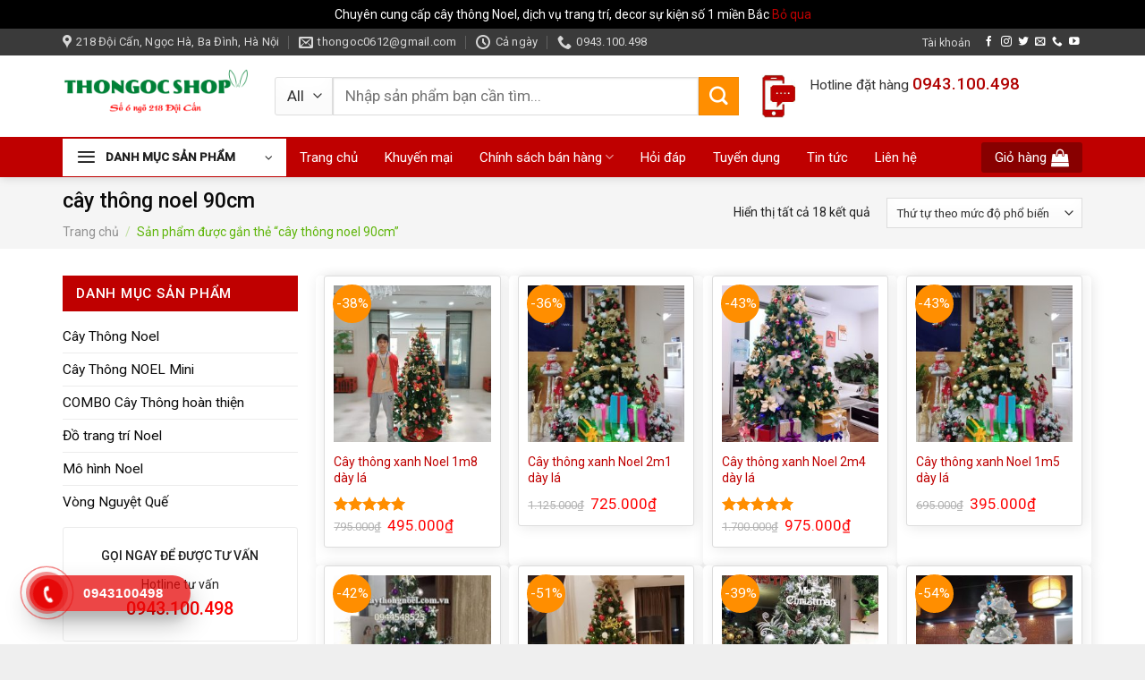

--- FILE ---
content_type: text/html; charset=UTF-8
request_url: https://bancaythongnoel.com.vn/tu-khoa/cay-thong-noel-90cm/
body_size: 22008
content:
<!DOCTYPE html>
<!--[if IE 9 ]> <html lang="vi" class="ie9 loading-site no-js"> <![endif]-->
<!--[if IE 8 ]> <html lang="vi" class="ie8 loading-site no-js"> <![endif]-->
<!--[if (gte IE 9)|!(IE)]><!--><html lang="vi" class="loading-site no-js"> <!--<![endif]-->
<head>
	<meta charset="UTF-8" />
  <!-- Google Tag Manager -->
<script>(function(w,d,s,l,i){w[l]=w[l]||[];w[l].push({'gtm.start':
new Date().getTime(),event:'gtm.js'});var f=d.getElementsByTagName(s)[0],
j=d.createElement(s),dl=l!='dataLayer'?'&l='+l:'';j.async=true;j.src=
'https://www.googletagmanager.com/gtm.js?id='+i+dl;f.parentNode.insertBefore(j,f);
})(window,document,'script','dataLayer','GTM-MDT7D3R');</script>
<!-- End Google Tag Manager -->
<meta name="google-site-verification" content="23mGe-UA5qC7eMjObwR-VkiVmSj3zwbHNZs2HPPzmMg" />
	<link rel="profile" href="http://gmpg.org/xfn/11" />
	<link rel="pingback" href="https://bancaythongnoel.com.vn/xmlrpc.php" />

	<script>(function(html){html.className = html.className.replace(/\bno-js\b/,'js')})(document.documentElement);</script>
<meta name='robots' content='index, follow, max-image-preview:large, max-snippet:-1, max-video-preview:-1' />
<meta name="viewport" content="width=device-width, initial-scale=1, maximum-scale=1" />
	<!-- This site is optimized with the Yoast SEO plugin v19.2 - https://yoast.com/wordpress/plugins/seo/ -->
	<title>Lưu trữ cây thông noel 90cm - ThoNgocShop</title>
	<link rel="canonical" href="https://bancaythongnoel.com.vn/tu-khoa/cay-thong-noel-90cm/" />
	<meta property="og:locale" content="vi_VN" />
	<meta property="og:type" content="article" />
	<meta property="og:title" content="Lưu trữ cây thông noel 90cm - ThoNgocShop" />
	<meta property="og:url" content="https://bancaythongnoel.com.vn/tu-khoa/cay-thong-noel-90cm/" />
	<meta property="og:site_name" content="ThoNgocShop" />
	<meta name="twitter:card" content="summary_large_image" />
	<script type="application/ld+json" class="yoast-schema-graph">{"@context":"https://schema.org","@graph":[{"@type":"WebSite","@id":"https://bancaythongnoel.com.vn/#website","url":"https://bancaythongnoel.com.vn/","name":"ThoNgocShop","description":"Chuyên cung cấp cây thông Noel, đồ trang trí Noel, sản phẩm cây hoa giả ","potentialAction":[{"@type":"SearchAction","target":{"@type":"EntryPoint","urlTemplate":"https://bancaythongnoel.com.vn/?s={search_term_string}"},"query-input":"required name=search_term_string"}],"inLanguage":"vi"},{"@type":"CollectionPage","@id":"https://bancaythongnoel.com.vn/tu-khoa/cay-thong-noel-90cm/#webpage","url":"https://bancaythongnoel.com.vn/tu-khoa/cay-thong-noel-90cm/","name":"Lưu trữ cây thông noel 90cm - ThoNgocShop","isPartOf":{"@id":"https://bancaythongnoel.com.vn/#website"},"breadcrumb":{"@id":"https://bancaythongnoel.com.vn/tu-khoa/cay-thong-noel-90cm/#breadcrumb"},"inLanguage":"vi","potentialAction":[{"@type":"ReadAction","target":["https://bancaythongnoel.com.vn/tu-khoa/cay-thong-noel-90cm/"]}]},{"@type":"BreadcrumbList","@id":"https://bancaythongnoel.com.vn/tu-khoa/cay-thong-noel-90cm/#breadcrumb","itemListElement":[{"@type":"ListItem","position":1,"name":"Trang chủ","item":"https://bancaythongnoel.com.vn/"},{"@type":"ListItem","position":2,"name":"cây thông noel 90cm"}]}]}</script>
	<!-- / Yoast SEO plugin. -->


<link rel='dns-prefetch' href='//cdn.jsdelivr.net' />
<link rel='dns-prefetch' href='//fonts.googleapis.com' />
<link rel='dns-prefetch' href='//s.w.org' />
<link rel="alternate" type="application/rss+xml" title="Dòng thông tin ThoNgocShop &raquo;" href="https://bancaythongnoel.com.vn/feed/" />
<link rel="alternate" type="application/rss+xml" title="Dòng phản hồi ThoNgocShop &raquo;" href="https://bancaythongnoel.com.vn/comments/feed/" />
<link rel="alternate" type="application/rss+xml" title="Nguồn cấp ThoNgocShop &raquo; cây thông noel 90cm Tag" href="https://bancaythongnoel.com.vn/tu-khoa/cay-thong-noel-90cm/feed/" />
<link rel="prefetch" href="https://bancaythongnoel.com.vn/wp-content/themes/flatsome/assets/js/chunk.countup.fe2c1016.js" />
<link rel="prefetch" href="https://bancaythongnoel.com.vn/wp-content/themes/flatsome/assets/js/chunk.sticky-sidebar.a58a6557.js" />
<link rel="prefetch" href="https://bancaythongnoel.com.vn/wp-content/themes/flatsome/assets/js/chunk.tooltips.29144c1c.js" />
<link rel="prefetch" href="https://bancaythongnoel.com.vn/wp-content/themes/flatsome/assets/js/chunk.vendors-popups.947eca5c.js" />
<link rel="prefetch" href="https://bancaythongnoel.com.vn/wp-content/themes/flatsome/assets/js/chunk.vendors-slider.f0d2cbc9.js" />
<link rel='stylesheet' id='contact-form-7-css'  href='https://bancaythongnoel.com.vn/wp-content/plugins/contact-form-7/includes/css/styles.css?ver=5.6' type='text/css' media='all' />
<style id='woocommerce-inline-inline-css' type='text/css'>
.woocommerce form .form-row .required { visibility: visible; }
</style>
<link rel='stylesheet' id='flatsome-main-css'  href='https://bancaythongnoel.com.vn/wp-content/themes/flatsome/assets/css/flatsome.css?ver=3.15.6' type='text/css' media='all' />
<style id='flatsome-main-inline-css' type='text/css'>
@font-face {
				font-family: "fl-icons";
				font-display: block;
				src: url(https://bancaythongnoel.com.vn/wp-content/themes/flatsome/assets/css/icons/fl-icons.eot?v=3.15.6);
				src:
					url(https://bancaythongnoel.com.vn/wp-content/themes/flatsome/assets/css/icons/fl-icons.eot#iefix?v=3.15.6) format("embedded-opentype"),
					url(https://bancaythongnoel.com.vn/wp-content/themes/flatsome/assets/css/icons/fl-icons.woff2?v=3.15.6) format("woff2"),
					url(https://bancaythongnoel.com.vn/wp-content/themes/flatsome/assets/css/icons/fl-icons.ttf?v=3.15.6) format("truetype"),
					url(https://bancaythongnoel.com.vn/wp-content/themes/flatsome/assets/css/icons/fl-icons.woff?v=3.15.6) format("woff"),
					url(https://bancaythongnoel.com.vn/wp-content/themes/flatsome/assets/css/icons/fl-icons.svg?v=3.15.6#fl-icons) format("svg");
			}
</style>
<link rel='stylesheet' id='flatsome-shop-css'  href='https://bancaythongnoel.com.vn/wp-content/themes/flatsome/assets/css/flatsome-shop.css?ver=3.15.6' type='text/css' media='all' />
<link rel='stylesheet' id='flatsome-style-css'  href='https://bancaythongnoel.com.vn/wp-content/themes/flatsome-child/style.css?ver=3.11.3' type='text/css' media='all' />
<link rel='stylesheet' id='flatsome-googlefonts-css'  href='//fonts.googleapis.com/css?family=Roboto%3Aregular%2C500%2Cregular%2Cregular%7CDancing+Script%3Aregular%2C400&#038;display=swap&#038;ver=3.9' type='text/css' media='all' />
<script type='text/javascript' src='https://bancaythongnoel.com.vn/wp-includes/js/jquery/jquery.min.js?ver=3.6.0' id='jquery-core-js'></script>
<script type='text/javascript' src='https://bancaythongnoel.com.vn/wp-includes/js/jquery/jquery-migrate.min.js?ver=3.3.2' id='jquery-migrate-js'></script>
<link rel="https://api.w.org/" href="https://bancaythongnoel.com.vn/wp-json/" /><link rel="alternate" type="application/json" href="https://bancaythongnoel.com.vn/wp-json/wp/v2/product_tag/190" /><link rel="EditURI" type="application/rsd+xml" title="RSD" href="https://bancaythongnoel.com.vn/xmlrpc.php?rsd" />
<link rel="wlwmanifest" type="application/wlwmanifest+xml" href="https://bancaythongnoel.com.vn/wp-includes/wlwmanifest.xml" /> 
<meta name="generator" content="WordPress 6.0" />
<meta name="generator" content="WooCommerce 6.6.1" />
<meta name="google-site-verification" content="r-ROsns6RnkfIc8fIYT_HizKT4qIe3KUJ8MDZWOHXvQ" />

<!-- Google Tag Manager -->
<script>(function(w,d,s,l,i){w[l]=w[l]||[];w[l].push({'gtm.start':
new Date().getTime(),event:'gtm.js'});var f=d.getElementsByTagName(s)[0],
j=d.createElement(s),dl=l!='dataLayer'?'&l='+l:'';j.async=true;j.src=
'https://www.googletagmanager.com/gtm.js?id='+i+dl;f.parentNode.insertBefore(j,f);
})(window,document,'script','dataLayer','GTM-P9RWN7M2');</script>
<!-- End Google Tag Manager -->
<!-- This website runs the Product Feed PRO for WooCommerce by AdTribes.io plugin - version 13.1.0 -->
<style>.bg{opacity: 0; transition: opacity 1s; -webkit-transition: opacity 1s;} .bg-loaded{opacity: 1;}</style><!--[if IE]><link rel="stylesheet" type="text/css" href="https://bancaythongnoel.com.vn/wp-content/themes/flatsome/assets/css/ie-fallback.css"><script src="//cdnjs.cloudflare.com/ajax/libs/html5shiv/3.6.1/html5shiv.js"></script><script>var head = document.getElementsByTagName('head')[0],style = document.createElement('style');style.type = 'text/css';style.styleSheet.cssText = ':before,:after{content:none !important';head.appendChild(style);setTimeout(function(){head.removeChild(style);}, 0);</script><script src="https://bancaythongnoel.com.vn/wp-content/themes/flatsome/assets/libs/ie-flexibility.js"></script><![endif]--><!-- Google Tag Manager -->
<script>(function(w,d,s,l,i){w[l]=w[l]||[];w[l].push({'gtm.start':
new Date().getTime(),event:'gtm.js'});var f=d.getElementsByTagName(s)[0],
j=d.createElement(s),dl=l!='dataLayer'?'&l='+l:'';j.async=true;j.src=
'https://www.googletagmanager.com/gtm.js?id='+i+dl;f.parentNode.insertBefore(j,f);
})(window,document,'script','dataLayer','GTM-MDT7D3R');</script>
<!-- End Google Tag Manager -->
<meta name="google-site-verification" content="23mGe-UA5qC7eMjObwR-VkiVmSj3zwbHNZs2HPPzmMg" />

<link rel="stylesheet" href="https://use.fontawesome.com/releases/v5.6.3/css/all.css">
	<noscript><style>.woocommerce-product-gallery{ opacity: 1 !important; }</style></noscript>
	<link rel="icon" href="https://bancaythongnoel.com.vn/wp-content/uploads/2022/08/cropped-tho-ngoc-512-x-512-1-32x32.png" sizes="32x32" />
<link rel="icon" href="https://bancaythongnoel.com.vn/wp-content/uploads/2022/08/cropped-tho-ngoc-512-x-512-1-192x192.png" sizes="192x192" />
<link rel="apple-touch-icon" href="https://bancaythongnoel.com.vn/wp-content/uploads/2022/08/cropped-tho-ngoc-512-x-512-1-180x180.png" />
<meta name="msapplication-TileImage" content="https://bancaythongnoel.com.vn/wp-content/uploads/2022/08/cropped-tho-ngoc-512-x-512-1-270x270.png" />
<style id="custom-css" type="text/css">:root {--primary-color: #bf0000;}html{background-color:#efefef!important;}.container-width, .full-width .ubermenu-nav, .container, .row{max-width: 1170px}.row.row-collapse{max-width: 1140px}.row.row-small{max-width: 1162.5px}.row.row-large{max-width: 1200px}.header-main{height: 91px}#logo img{max-height: 91px}#logo{width:207px;}.header-bottom{min-height: 40px}.header-top{min-height: 30px}.transparent .header-main{height: 30px}.transparent #logo img{max-height: 30px}.has-transparent + .page-title:first-of-type,.has-transparent + #main > .page-title,.has-transparent + #main > div > .page-title,.has-transparent + #main .page-header-wrapper:first-of-type .page-title{padding-top: 110px;}.header.show-on-scroll,.stuck .header-main{height:47px!important}.stuck #logo img{max-height: 47px!important}.header-bg-color {background-color: rgba(255,255,255,0.9)}.header-bottom {background-color: #bf0000}.stuck .header-main .nav > li > a{line-height: 11px }.header-bottom-nav > li > a{line-height: 40px }@media (max-width: 549px) {.header-main{height: 70px}#logo img{max-height: 70px}}.nav-dropdown{font-size:100%}.header-top{background-color:#3a3a3a!important;}/* Color */.accordion-title.active, .has-icon-bg .icon .icon-inner,.logo a, .primary.is-underline, .primary.is-link, .badge-outline .badge-inner, .nav-outline > li.active> a,.nav-outline >li.active > a, .cart-icon strong,[data-color='primary'], .is-outline.primary{color: #bf0000;}/* Color !important */[data-text-color="primary"]{color: #bf0000!important;}/* Background Color */[data-text-bg="primary"]{background-color: #bf0000;}/* Background */.scroll-to-bullets a,.featured-title, .label-new.menu-item > a:after, .nav-pagination > li > .current,.nav-pagination > li > span:hover,.nav-pagination > li > a:hover,.has-hover:hover .badge-outline .badge-inner,button[type="submit"], .button.wc-forward:not(.checkout):not(.checkout-button), .button.submit-button, .button.primary:not(.is-outline),.featured-table .title,.is-outline:hover, .has-icon:hover .icon-label,.nav-dropdown-bold .nav-column li > a:hover, .nav-dropdown.nav-dropdown-bold > li > a:hover, .nav-dropdown-bold.dark .nav-column li > a:hover, .nav-dropdown.nav-dropdown-bold.dark > li > a:hover, .header-vertical-menu__opener ,.is-outline:hover, .tagcloud a:hover,.grid-tools a, input[type='submit']:not(.is-form), .box-badge:hover .box-text, input.button.alt,.nav-box > li > a:hover,.nav-box > li.active > a,.nav-pills > li.active > a ,.current-dropdown .cart-icon strong, .cart-icon:hover strong, .nav-line-bottom > li > a:before, .nav-line-grow > li > a:before, .nav-line > li > a:before,.banner, .header-top, .slider-nav-circle .flickity-prev-next-button:hover svg, .slider-nav-circle .flickity-prev-next-button:hover .arrow, .primary.is-outline:hover, .button.primary:not(.is-outline), input[type='submit'].primary, input[type='submit'].primary, input[type='reset'].button, input[type='button'].primary, .badge-inner{background-color: #bf0000;}/* Border */.nav-vertical.nav-tabs > li.active > a,.scroll-to-bullets a.active,.nav-pagination > li > .current,.nav-pagination > li > span:hover,.nav-pagination > li > a:hover,.has-hover:hover .badge-outline .badge-inner,.accordion-title.active,.featured-table,.is-outline:hover, .tagcloud a:hover,blockquote, .has-border, .cart-icon strong:after,.cart-icon strong,.blockUI:before, .processing:before,.loading-spin, .slider-nav-circle .flickity-prev-next-button:hover svg, .slider-nav-circle .flickity-prev-next-button:hover .arrow, .primary.is-outline:hover{border-color: #bf0000}.nav-tabs > li.active > a{border-top-color: #bf0000}.widget_shopping_cart_content .blockUI.blockOverlay:before { border-left-color: #bf0000 }.woocommerce-checkout-review-order .blockUI.blockOverlay:before { border-left-color: #bf0000 }/* Fill */.slider .flickity-prev-next-button:hover svg,.slider .flickity-prev-next-button:hover .arrow{fill: #bf0000;}/* Background Color */[data-icon-label]:after, .secondary.is-underline:hover,.secondary.is-outline:hover,.icon-label,.button.secondary:not(.is-outline),.button.alt:not(.is-outline), .badge-inner.on-sale, .button.checkout, .single_add_to_cart_button, .current .breadcrumb-step{ background-color:#ff8e00; }[data-text-bg="secondary"]{background-color: #ff8e00;}/* Color */.secondary.is-underline,.secondary.is-link, .secondary.is-outline,.stars a.active, .star-rating:before, .woocommerce-page .star-rating:before,.star-rating span:before, .color-secondary{color: #ff8e00}/* Color !important */[data-text-color="secondary"]{color: #ff8e00!important;}/* Border */.secondary.is-outline:hover{border-color:#ff8e00}.success.is-underline:hover,.success.is-outline:hover,.success{background-color: #378003}.success-color, .success.is-link, .success.is-outline{color: #378003;}.success-border{border-color: #378003!important;}/* Color !important */[data-text-color="success"]{color: #378003!important;}/* Background Color */[data-text-bg="success"]{background-color: #378003;}body{font-size: 97%;}@media screen and (max-width: 549px){body{font-size: 100%;}}body{font-family:"Roboto", sans-serif}body{font-weight: 0}body{color: #212121}.nav > li > a {font-family:"Roboto", sans-serif;}.mobile-sidebar-levels-2 .nav > li > ul > li > a {font-family:"Roboto", sans-serif;}.nav > li > a {font-weight: 0;}.mobile-sidebar-levels-2 .nav > li > ul > li > a {font-weight: 0;}h1,h2,h3,h4,h5,h6,.heading-font, .off-canvas-center .nav-sidebar.nav-vertical > li > a{font-family: "Roboto", sans-serif;}h1,h2,h3,h4,h5,h6,.heading-font,.banner h1,.banner h2{font-weight: 500;}h1,h2,h3,h4,h5,h6,.heading-font{color: #0a0a0a;}.alt-font{font-family: "Dancing Script", sans-serif;}.alt-font{font-weight: 400!important;}.header:not(.transparent) .header-bottom-nav.nav > li > a{color: #ffffff;}.header:not(.transparent) .header-bottom-nav.nav > li > a:hover,.header:not(.transparent) .header-bottom-nav.nav > li.active > a,.header:not(.transparent) .header-bottom-nav.nav > li.current > a,.header:not(.transparent) .header-bottom-nav.nav > li > a.active,.header:not(.transparent) .header-bottom-nav.nav > li > a.current{color: #ff8e00;}.header-bottom-nav.nav-line-bottom > li > a:before,.header-bottom-nav.nav-line-grow > li > a:before,.header-bottom-nav.nav-line > li > a:before,.header-bottom-nav.nav-box > li > a:hover,.header-bottom-nav.nav-box > li.active > a,.header-bottom-nav.nav-pills > li > a:hover,.header-bottom-nav.nav-pills > li.active > a{color:#FFF!important;background-color: #ff8e00;}a{color: #bf0000;}.widget a{color: #0a0a0a;}.widget a:hover{color: #bf0000;}.widget .tagcloud a:hover{border-color: #bf0000; background-color: #bf0000;}.has-equal-box-heights .box-image {padding-top: 100%;}@media screen and (min-width: 550px){.products .box-vertical .box-image{min-width: 247px!important;width: 247px!important;}}.absolute-footer, html{background-color: #161616}.page-title-small + main .product-container > .row{padding-top:0;}.header-vertical-menu__opener{height: 42px}.header-vertical-menu__opener{background-color: #ffffff}.header-vertical-menu__fly-out{background-color: #ffffff}/* Custom CSS */.header-bottom-nav li:hover {background: #fff!important;}ul.product_list_widget li a:not(.remove) {font-size: 14px;font-weight: 400;color: #141414;}.header-nav .current-menu-item a, .header-nav li a:hover, .header-nav li.active>a {background: #c70202f2;color: #f5f5f5;}.nav-vertical-fly-out>li>a {font-size: 16px!important;color: rgb(16 16 16 / 85%); }.header-vertical-menu__fly-out.has-shadow {-webkit-box-shadow: 1px 1px 15px rgb(0 0 0 / 15%);box-shadow: 1px 1px 15px rgb(0 0 0 / 45%);}.label-new.menu-item > a:after{content:"New";}.label-hot.menu-item > a:after{content:"Hot";}.label-sale.menu-item > a:after{content:"Sale";}.label-popular.menu-item > a:after{content:"Popular";}</style></head>

<body class="archive tax-product_tag term-cay-thong-noel-90cm term-190 theme-flatsome woocommerce woocommerce-page woocommerce-demo-store woocommerce-no-js full-width header-shadow lightbox nav-dropdown-has-arrow nav-dropdown-has-shadow nav-dropdown-has-border">

<p class="woocommerce-store-notice demo_store" data-notice-id="1c19c02872a44b9c8575d9bf31e2ed37" style="display:none;">Chuyên cung cấp cây thông Noel, dịch vụ trang trí, decor sự kiện số 1 miền Bắc <a href="#" class="woocommerce-store-notice__dismiss-link">Bỏ qua</a></p><!-- Google Tag Manager (noscript) -->
<noscript><iframe src="https://www.googletagmanager.com/ns.html?id=GTM-MDT7D3R"
height="0" width="0" style="display:none;visibility:hidden"></iframe></noscript>
<!-- End Google Tag Manager (noscript) --><!-- Google Tag Manager (noscript) -->
<noscript><iframe src="https://www.googletagmanager.com/ns.html?id=GTM-P9RWN7M2"
height="0" width="0" style="display:none;visibility:hidden"></iframe></noscript>
<!-- End Google Tag Manager (noscript) --><svg xmlns="http://www.w3.org/2000/svg" viewBox="0 0 0 0" width="0" height="0" focusable="false" role="none" style="visibility: hidden; position: absolute; left: -9999px; overflow: hidden;" ><defs><filter id="wp-duotone-dark-grayscale"><feColorMatrix color-interpolation-filters="sRGB" type="matrix" values=" .299 .587 .114 0 0 .299 .587 .114 0 0 .299 .587 .114 0 0 .299 .587 .114 0 0 " /><feComponentTransfer color-interpolation-filters="sRGB" ><feFuncR type="table" tableValues="0 0.49803921568627" /><feFuncG type="table" tableValues="0 0.49803921568627" /><feFuncB type="table" tableValues="0 0.49803921568627" /><feFuncA type="table" tableValues="1 1" /></feComponentTransfer><feComposite in2="SourceGraphic" operator="in" /></filter></defs></svg><svg xmlns="http://www.w3.org/2000/svg" viewBox="0 0 0 0" width="0" height="0" focusable="false" role="none" style="visibility: hidden; position: absolute; left: -9999px; overflow: hidden;" ><defs><filter id="wp-duotone-grayscale"><feColorMatrix color-interpolation-filters="sRGB" type="matrix" values=" .299 .587 .114 0 0 .299 .587 .114 0 0 .299 .587 .114 0 0 .299 .587 .114 0 0 " /><feComponentTransfer color-interpolation-filters="sRGB" ><feFuncR type="table" tableValues="0 1" /><feFuncG type="table" tableValues="0 1" /><feFuncB type="table" tableValues="0 1" /><feFuncA type="table" tableValues="1 1" /></feComponentTransfer><feComposite in2="SourceGraphic" operator="in" /></filter></defs></svg><svg xmlns="http://www.w3.org/2000/svg" viewBox="0 0 0 0" width="0" height="0" focusable="false" role="none" style="visibility: hidden; position: absolute; left: -9999px; overflow: hidden;" ><defs><filter id="wp-duotone-purple-yellow"><feColorMatrix color-interpolation-filters="sRGB" type="matrix" values=" .299 .587 .114 0 0 .299 .587 .114 0 0 .299 .587 .114 0 0 .299 .587 .114 0 0 " /><feComponentTransfer color-interpolation-filters="sRGB" ><feFuncR type="table" tableValues="0.54901960784314 0.98823529411765" /><feFuncG type="table" tableValues="0 1" /><feFuncB type="table" tableValues="0.71764705882353 0.25490196078431" /><feFuncA type="table" tableValues="1 1" /></feComponentTransfer><feComposite in2="SourceGraphic" operator="in" /></filter></defs></svg><svg xmlns="http://www.w3.org/2000/svg" viewBox="0 0 0 0" width="0" height="0" focusable="false" role="none" style="visibility: hidden; position: absolute; left: -9999px; overflow: hidden;" ><defs><filter id="wp-duotone-blue-red"><feColorMatrix color-interpolation-filters="sRGB" type="matrix" values=" .299 .587 .114 0 0 .299 .587 .114 0 0 .299 .587 .114 0 0 .299 .587 .114 0 0 " /><feComponentTransfer color-interpolation-filters="sRGB" ><feFuncR type="table" tableValues="0 1" /><feFuncG type="table" tableValues="0 0.27843137254902" /><feFuncB type="table" tableValues="0.5921568627451 0.27843137254902" /><feFuncA type="table" tableValues="1 1" /></feComponentTransfer><feComposite in2="SourceGraphic" operator="in" /></filter></defs></svg><svg xmlns="http://www.w3.org/2000/svg" viewBox="0 0 0 0" width="0" height="0" focusable="false" role="none" style="visibility: hidden; position: absolute; left: -9999px; overflow: hidden;" ><defs><filter id="wp-duotone-midnight"><feColorMatrix color-interpolation-filters="sRGB" type="matrix" values=" .299 .587 .114 0 0 .299 .587 .114 0 0 .299 .587 .114 0 0 .299 .587 .114 0 0 " /><feComponentTransfer color-interpolation-filters="sRGB" ><feFuncR type="table" tableValues="0 0" /><feFuncG type="table" tableValues="0 0.64705882352941" /><feFuncB type="table" tableValues="0 1" /><feFuncA type="table" tableValues="1 1" /></feComponentTransfer><feComposite in2="SourceGraphic" operator="in" /></filter></defs></svg><svg xmlns="http://www.w3.org/2000/svg" viewBox="0 0 0 0" width="0" height="0" focusable="false" role="none" style="visibility: hidden; position: absolute; left: -9999px; overflow: hidden;" ><defs><filter id="wp-duotone-magenta-yellow"><feColorMatrix color-interpolation-filters="sRGB" type="matrix" values=" .299 .587 .114 0 0 .299 .587 .114 0 0 .299 .587 .114 0 0 .299 .587 .114 0 0 " /><feComponentTransfer color-interpolation-filters="sRGB" ><feFuncR type="table" tableValues="0.78039215686275 1" /><feFuncG type="table" tableValues="0 0.94901960784314" /><feFuncB type="table" tableValues="0.35294117647059 0.47058823529412" /><feFuncA type="table" tableValues="1 1" /></feComponentTransfer><feComposite in2="SourceGraphic" operator="in" /></filter></defs></svg><svg xmlns="http://www.w3.org/2000/svg" viewBox="0 0 0 0" width="0" height="0" focusable="false" role="none" style="visibility: hidden; position: absolute; left: -9999px; overflow: hidden;" ><defs><filter id="wp-duotone-purple-green"><feColorMatrix color-interpolation-filters="sRGB" type="matrix" values=" .299 .587 .114 0 0 .299 .587 .114 0 0 .299 .587 .114 0 0 .299 .587 .114 0 0 " /><feComponentTransfer color-interpolation-filters="sRGB" ><feFuncR type="table" tableValues="0.65098039215686 0.40392156862745" /><feFuncG type="table" tableValues="0 1" /><feFuncB type="table" tableValues="0.44705882352941 0.4" /><feFuncA type="table" tableValues="1 1" /></feComponentTransfer><feComposite in2="SourceGraphic" operator="in" /></filter></defs></svg><svg xmlns="http://www.w3.org/2000/svg" viewBox="0 0 0 0" width="0" height="0" focusable="false" role="none" style="visibility: hidden; position: absolute; left: -9999px; overflow: hidden;" ><defs><filter id="wp-duotone-blue-orange"><feColorMatrix color-interpolation-filters="sRGB" type="matrix" values=" .299 .587 .114 0 0 .299 .587 .114 0 0 .299 .587 .114 0 0 .299 .587 .114 0 0 " /><feComponentTransfer color-interpolation-filters="sRGB" ><feFuncR type="table" tableValues="0.098039215686275 1" /><feFuncG type="table" tableValues="0 0.66274509803922" /><feFuncB type="table" tableValues="0.84705882352941 0.41960784313725" /><feFuncA type="table" tableValues="1 1" /></feComponentTransfer><feComposite in2="SourceGraphic" operator="in" /></filter></defs></svg>
<a class="skip-link screen-reader-text" href="#main">Skip to content</a>

<div id="wrapper">

	
	<header id="header" class="header has-sticky sticky-jump">
		<div class="header-wrapper">
			<div id="top-bar" class="header-top hide-for-sticky nav-dark">
    <div class="flex-row container">
      <div class="flex-col hide-for-medium flex-left">
          <ul class="nav nav-left medium-nav-center nav-small  nav-divided">
              <li class="header-contact-wrapper">
		<ul id="header-contact" class="nav nav-divided nav-uppercase header-contact">
					<li class="">
			  <a target="_blank" rel="noopener noreferrer" href="https://maps.google.com/?q=Ngõ 218 Đội Cấn, Ngọc Hà, Ba Đình, Hà Nội" title="Ngõ 218 Đội Cấn, Ngọc Hà, Ba Đình, Hà Nội" class="tooltip">
			  	 <i class="icon-map-pin-fill" style="font-size:16px;"></i>			     <span>
			     	218 Đội Cấn, Ngọc Hà, Ba Đình, Hà Nội			     </span>
			  </a>
			</li>
			
						<li class="">
			  <a href="mailto:thongoc0612@gmail.com" class="tooltip" title="thongoc0612@gmail.com">
				  <i class="icon-envelop" style="font-size:16px;"></i>			       <span>
			       	thongoc0612@gmail.com			       </span>
			  </a>
			</li>
					
						<li class="">
			  <a class="tooltip" title="Cả ngày ">
			  	   <i class="icon-clock" style="font-size:16px;"></i>			        <span>Cả ngày</span>
			  </a>
			 </li>
			
						<li class="">
			  <a href="tel:0943.100.498" class="tooltip" title="0943.100.498">
			     <i class="icon-phone" style="font-size:16px;"></i>			      <span>0943.100.498</span>
			  </a>
			</li>
				</ul>
</li>          </ul>
      </div>

      <div class="flex-col hide-for-medium flex-center">
          <ul class="nav nav-center nav-small  nav-divided">
                        </ul>
      </div>

      <div class="flex-col hide-for-medium flex-right">
         <ul class="nav top-bar-nav nav-right nav-small  nav-divided">
              <li id="menu-item-1721" class="menu-item menu-item-type-post_type menu-item-object-page menu-item-1721 menu-item-design-default"><a href="https://bancaythongnoel.com.vn/tai-khoan/" class="nav-top-link">Tài khoản</a></li>
<li class="html header-social-icons ml-0">
	<div class="social-icons follow-icons" ><a href="https://www.facebook.com/shopthongoc" target="_blank" data-label="Facebook" rel="noopener noreferrer nofollow" class="icon plain facebook tooltip" title="Follow on Facebook" aria-label="Follow on Facebook"><i class="icon-facebook" ></i></a><a href="http://url" target="_blank" rel="noopener noreferrer nofollow" data-label="Instagram" class="icon plain  instagram tooltip" title="Follow on Instagram" aria-label="Follow on Instagram"><i class="icon-instagram" ></i></a><a href="http://url" target="_blank" data-label="Twitter" rel="noopener noreferrer nofollow" class="icon plain  twitter tooltip" title="Follow on Twitter" aria-label="Follow on Twitter"><i class="icon-twitter" ></i></a><a href="mailto:thongoc0612@gmail.com" data-label="E-mail" rel="nofollow" class="icon plain  email tooltip" title="Send us an email" aria-label="Send us an email"><i class="icon-envelop" ></i></a><a href="tel:0943.100.498" target="_blank" data-label="Phone" rel="noopener noreferrer nofollow" class="icon plain  phone tooltip" title="Call us" aria-label="Call us"><i class="icon-phone" ></i></a><a href="https://www.youtube.com/channel/UCv-RAM46-5Hb5AWC9klMeNA" target="_blank" rel="noopener noreferrer nofollow" data-label="YouTube" class="icon plain  youtube tooltip" title="Follow on YouTube" aria-label="Follow on YouTube"><i class="icon-youtube" ></i></a></div></li>          </ul>
      </div>

            <div class="flex-col show-for-medium flex-grow">
          <ul class="nav nav-center nav-small mobile-nav  nav-divided">
                        </ul>
      </div>
      
    </div>
</div>
<div id="masthead" class="header-main hide-for-sticky">
      <div class="header-inner flex-row container logo-left medium-logo-center" role="navigation">

          <!-- Logo -->
          <div id="logo" class="flex-col logo">
            
<!-- Header logo -->
<a href="https://bancaythongnoel.com.vn/" title="ThoNgocShop - Chuyên cung cấp cây thông Noel, đồ trang trí Noel, sản phẩm cây hoa giả " rel="home">
		<img width="1020" height="340" src="https://bancaythongnoel.com.vn/wp-content/uploads/2022/08/tho-ngoc-512-x-512-1536-×-512-px-1024x341.png" class="header_logo header-logo" alt="ThoNgocShop"/><img  width="1020" height="340" src="https://bancaythongnoel.com.vn/wp-content/uploads/2022/08/tho-ngoc-512-x-512-1536-×-512-px-1024x341.png" class="header-logo-dark" alt="ThoNgocShop"/></a>
          </div>

          <!-- Mobile Left Elements -->
          <div class="flex-col show-for-medium flex-left">
            <ul class="mobile-nav nav nav-left ">
              <li class="nav-icon has-icon">
  		<a href="#" data-open="#main-menu" data-pos="left" data-bg="main-menu-overlay" data-color="dark" class="is-small" aria-label="Menu" aria-controls="main-menu" aria-expanded="false">
		
		  <i class="icon-menu" ></i>
		  		</a>
	</li>            </ul>
          </div>

          <!-- Left Elements -->
          <div class="flex-col hide-for-medium flex-left
            flex-grow">
            <ul class="header-nav header-nav-main nav nav-left  nav-spacing-xlarge nav-uppercase" >
              <li class="header-block"><div class="header-block-block-1">	<div id="gap-1525264247" class="gap-element clearfix" style="display:block; height:auto;">
		
<style>
#gap-1525264247 {
  padding-top: 16px;
}
</style>
	</div>
	

<div class="row row-small search-block"  id="row-307829229">


	<div id="col-660331946" class="col medium-7 small-12 large-7"  >
				<div class="col-inner"  >
			
			

	<div id="gap-1728769413" class="gap-element clearfix" style="display:block; height:auto;">
		
<style>
#gap-1728769413 {
  padding-top: 6px;
}
</style>
	</div>
	

<div class="searchform-wrapper ux-search-box relative is-large"><form role="search" method="get" class="searchform" action="https://bancaythongnoel.com.vn/">
	<div class="flex-row relative">
					<div class="flex-col search-form-categories">
				<select class="search_categories resize-select mb-0" name="product_cat"><option value="" selected='selected'>All</option><option value="cay-thong-noel">Cây Thông Noel</option><option value="cay-thong-noel-mini">Cây Thông NOEL Mini</option><option value="combo-cay-thong-hoan-thien">COMBO Cây Thông hoàn thiện</option><option value="do-trang-tri-noel">Đồ trang trí Noel</option><option value="mo-hinh-noel">Mô hình Noel</option><option value="vong-nguyet-que">Vòng Nguyệt Quế</option></select>			</div>
						<div class="flex-col flex-grow">
			<label class="screen-reader-text" for="woocommerce-product-search-field-0">Tìm kiếm:</label>
			<input type="search" id="woocommerce-product-search-field-0" class="search-field mb-0" placeholder="Nhập sản phẩm bạn cần tìm..." value="" name="s" />
			<input type="hidden" name="post_type" value="product" />
					</div>
		<div class="flex-col">
			<button type="submit" value="Tìm kiếm" class="ux-search-submit submit-button secondary button icon mb-0" aria-label="Submit">
				<i class="icon-search" ></i>			</button>
		</div>
	</div>
	<div class="live-search-results text-left z-top"></div>
</form>
</div>

		</div>
					</div>

	

	<div id="col-568057214" class="col cot2 medium-5 small-12 large-5"  >
				<div class="col-inner"  >
			
			


		<div class="icon-box featured-box icon-box-left text-left"  >
					<div class="icon-box-img" style="width: 44px">
				<div class="icon">
					<div class="icon-inner" >
						<img width="54" height="60" src="https://bancaythongnoel.com.vn/wp-content/uploads/2019/04/icon-hotline-2.jpg" class="attachment-medium size-medium" alt="" loading="lazy" />					</div>
				</div>
			</div>
				<div class="icon-box-text last-reset">
									

<span style="font-size: 100%; color: #333333;">Hotline đặt hàng</span>

<span style="color: #b00000;"><strong><span style="font-size: 120%;">0943.100.498</span></strong></span>

		</div>
	</div>
	
	

		</div>
					</div>

	

</div></div></li>            </ul>
          </div>

          <!-- Right Elements -->
          <div class="flex-col hide-for-medium flex-right">
            <ul class="header-nav header-nav-main nav nav-right  nav-spacing-xlarge nav-uppercase">
                          </ul>
          </div>

          <!-- Mobile Right Elements -->
          <div class="flex-col show-for-medium flex-right">
            <ul class="mobile-nav nav nav-right ">
              <li class="cart-item has-icon">

      <a href="https://bancaythongnoel.com.vn/gio-hang/" class="header-cart-link off-canvas-toggle nav-top-link is-small" data-open="#cart-popup" data-class="off-canvas-cart" title="Giỏ hàng" data-pos="right">
  
    <i class="icon-shopping-bag"
    data-icon-label="0">
  </i>
  </a>

</li>
            </ul>
          </div>

      </div>
     
      </div><div id="wide-nav" class="header-bottom wide-nav nav-dark flex-has-center hide-for-medium">
    <div class="flex-row container">

                        <div class="flex-col hide-for-medium flex-left">
                <ul class="nav header-nav header-bottom-nav nav-left  nav-box nav-size-large nav-spacing-medium">
                    
<li class="header-vertical-menu" role="navigation">
	<div class="header-vertical-menu__opener">
					<span class="header-vertical-menu__icon">
				<i class="icon-menu" ></i>			</span>
				<span class="header-vertical-menu__title">
						DANH MỤC SẢN PHẨM		</span>
		<i class="icon-angle-down" ></i>	</div>
	<div class="header-vertical-menu__fly-out has-shadow">
		<div class="menu-danh-muc-san-pham-container"><ul id="menu-danh-muc-san-pham" class="ux-nav-vertical-menu nav-vertical-fly-out"><li id="menu-item-857" class="menu-item menu-item-type-taxonomy menu-item-object-product_cat menu-item-857 menu-item-design-default"><a title="Cần bán nhà mặt phố Lê Hồng Phong, Ba Đình 50m2, 5 tầng, 16 tỷ." href="https://bancaythongnoel.com.vn/danh-muc/cay-thong-noel/" class="nav-top-link">Cây Thông Noel</a></li>
<li id="menu-item-859" class="menu-item menu-item-type-taxonomy menu-item-object-product_cat menu-item-859 menu-item-design-default"><a title="Cần bán nhà mặt phố Lê Hồng Phong, Ba Đình 50m2, 5 tầng, 16 tỷ." href="https://bancaythongnoel.com.vn/danh-muc/do-trang-tri-noel/" class="nav-top-link">Đồ trang trí Noel</a></li>
<li id="menu-item-860" class="menu-item menu-item-type-taxonomy menu-item-object-product_cat menu-item-860 menu-item-design-default"><a title="Cần bán nhà mặt phố Lê Hồng Phong, Ba Đình 50m2, 5 tầng, 16 tỷ." href="https://bancaythongnoel.com.vn/danh-muc/combo-cay-thong-hoan-thien/" class="nav-top-link">COMBO Cây Thông hoàn thiện</a></li>
<li id="menu-item-1191" class="menu-item menu-item-type-taxonomy menu-item-object-product_cat menu-item-1191 menu-item-design-default"><a title="Cần bán nhà mặt phố Lê Hồng Phong, Ba Đình 50m2, 5 tầng, 16 tỷ." href="https://bancaythongnoel.com.vn/danh-muc/cay-thong-noel-mini/" class="nav-top-link">Cây Thông NOEL Mini</a></li>
<li id="menu-item-1698" class="menu-item menu-item-type-taxonomy menu-item-object-product_cat menu-item-1698 menu-item-design-default"><a href="https://bancaythongnoel.com.vn/danh-muc/mo-hinh-noel/" class="nav-top-link">Mô hình Noel</a></li>
<li id="menu-item-861" class="menu-item menu-item-type-taxonomy menu-item-object-product_cat menu-item-861 menu-item-design-default"><a title="Cần bán nhà mặt phố Lê Hồng Phong, Ba Đình 50m2, 5 tầng, 16 tỷ." href="https://bancaythongnoel.com.vn/danh-muc/vong-nguyet-que/" class="nav-top-link">Vòng Nguyệt Quế</a></li>
</ul></div>	</div>
</li>
                </ul>
            </div>
            
                        <div class="flex-col hide-for-medium flex-center">
                <ul class="nav header-nav header-bottom-nav nav-center  nav-box nav-size-large nav-spacing-medium">
                    <li id="menu-item-1700" class="menu-item menu-item-type-post_type menu-item-object-page menu-item-home menu-item-1700 menu-item-design-default"><a href="https://bancaythongnoel.com.vn/" class="nav-top-link">Trang chủ</a></li>
<li id="menu-item-1706" class="menu-item menu-item-type-post_type menu-item-object-page menu-item-1706 menu-item-design-default"><a href="https://bancaythongnoel.com.vn/khuyen-mai/" class="nav-top-link">Khuyến mại</a></li>
<li id="menu-item-1701" class="menu-item menu-item-type-post_type menu-item-object-page menu-item-privacy-policy menu-item-has-children menu-item-1701 menu-item-design-default has-dropdown"><a href="https://bancaythongnoel.com.vn/chinh-sach-ban-hang-2/" class="nav-top-link">Chính sách bán hàng<i class="icon-angle-down" ></i></a>
<ul class="sub-menu nav-dropdown nav-dropdown-simple">
	<li id="menu-item-1713" class="menu-item menu-item-type-post_type menu-item-object-post menu-item-1713"><a href="https://bancaythongnoel.com.vn/chinh-sach-ban-hang/huong-dan-dat-hang/">HƯỚNG DẪN ĐẶT HÀNG</a></li>
	<li id="menu-item-1714" class="menu-item menu-item-type-post_type menu-item-object-post menu-item-1714"><a href="https://bancaythongnoel.com.vn/chinh-sach-ban-hang/huong-dan-thanh-toan/">HƯỚNG DẪN THANH TOÁN</a></li>
	<li id="menu-item-1715" class="menu-item menu-item-type-post_type menu-item-object-post menu-item-1715"><a href="https://bancaythongnoel.com.vn/chinh-sach-ban-hang/chinh-sach-van-chuyen/">CHÍNH SÁCH VẬN CHUYỂN</a></li>
	<li id="menu-item-1716" class="menu-item menu-item-type-post_type menu-item-object-post menu-item-1716"><a href="https://bancaythongnoel.com.vn/chinh-sach-ban-hang/chinh-sach-bao-hanh/">CHÍNH SÁCH BẢO HÀNH</a></li>
	<li id="menu-item-1717" class="menu-item menu-item-type-post_type menu-item-object-post menu-item-1717"><a href="https://bancaythongnoel.com.vn/chinh-sach-ban-hang/chinh-sach-bao-mat/">CHÍNH SÁCH BẢO MẬT</a></li>
</ul>
</li>
<li id="menu-item-1705" class="menu-item menu-item-type-post_type menu-item-object-page menu-item-1705 menu-item-design-default"><a href="https://bancaythongnoel.com.vn/hoi-dap/" class="nav-top-link">Hỏi đáp</a></li>
<li id="menu-item-1710" class="menu-item menu-item-type-post_type menu-item-object-page menu-item-1710 menu-item-design-default"><a href="https://bancaythongnoel.com.vn/tuyen-dung/" class="nav-top-link">Tuyển dụng</a></li>
<li id="menu-item-1718" class="menu-item menu-item-type-taxonomy menu-item-object-category menu-item-1718 menu-item-design-default"><a href="https://bancaythongnoel.com.vn/./tin-tuc/" class="nav-top-link">Tin tức</a></li>
<li id="menu-item-1707" class="menu-item menu-item-type-post_type menu-item-object-page menu-item-1707 menu-item-design-default"><a href="https://bancaythongnoel.com.vn/lien-he/" class="nav-top-link">Liên hệ</a></li>
                </ul>
            </div>
            
                        <div class="flex-col hide-for-medium flex-right flex-grow">
              <ul class="nav header-nav header-bottom-nav nav-right  nav-box nav-size-large nav-spacing-medium">
                   <li class="cart-item has-icon">

	<a href="https://bancaythongnoel.com.vn/gio-hang/" class="header-cart-link off-canvas-toggle nav-top-link is-small" data-open="#cart-popup" data-class="off-canvas-cart" title="Giỏ hàng" data-pos="right">

<span class="header-cart-title">
   Giỏ hàng     </span>

    <i class="icon-shopping-bag"
    data-icon-label="0">
  </i>
  </a>



  <!-- Cart Sidebar Popup -->
  <div id="cart-popup" class="mfp-hide widget_shopping_cart">
  <div class="cart-popup-inner inner-padding">
      <div class="cart-popup-title text-center">
          <h4 class="uppercase">Giỏ hàng</h4>
          <div class="is-divider"></div>
      </div>
      <div class="widget_shopping_cart_content">
          

	<p class="woocommerce-mini-cart__empty-message">Chưa có sản phẩm trong giỏ hàng.</p>


      </div>
            <div class="cart-sidebar-content relative"></div>  </div>
  </div>

</li>
              </ul>
            </div>
            
            
    </div>
</div>

<div class="header-bg-container fill"><div class="header-bg-image fill"></div><div class="header-bg-color fill"></div></div>		</div>
	</header>

	<div class="shop-page-title category-page-title page-title ">
	<div class="page-title-inner flex-row  medium-flex-wrap container">
	  <div class="flex-col flex-grow medium-text-center">
	  			<h1 class="shop-page-title is-xlarge">cây thông noel 90cm</h1>
		<div class="is-medium">
	<nav class="woocommerce-breadcrumb breadcrumbs uppercase"><a href="https://bancaythongnoel.com.vn">Trang chủ</a> <span class="divider">&#47;</span> Sản phẩm được gắn thẻ &ldquo;cây thông noel 90cm&rdquo;</nav></div>
<div class="category-filtering category-filter-row show-for-medium">
	<a href="#" data-open="#shop-sidebar" data-visible-after="true" data-pos="left" class="filter-button uppercase plain">
		<i class="icon-equalizer"></i>
		<strong>Lọc</strong>
	</a>
	<div class="inline-block">
			</div>
</div>
	  </div>
	  <div class="flex-col medium-text-center">
	  	<p class="woocommerce-result-count hide-for-medium">
	Hiển thị tất cả 18 kết quả</p>
<form class="woocommerce-ordering" method="get">
	<select name="orderby" class="orderby" aria-label="Đơn hàng của cửa hàng">
					<option value="popularity"  selected='selected'>Thứ tự theo mức độ phổ biến</option>
					<option value="rating" >Thứ tự theo điểm đánh giá</option>
					<option value="date" >Mới nhất</option>
					<option value="price" >Thứ tự theo giá: thấp đến cao</option>
					<option value="price-desc" >Thứ tự theo giá: cao xuống thấp</option>
			</select>
	<input type="hidden" name="paged" value="1" />
	</form>
	  </div>
	</div>
</div>

	<main id="main" class="">
<div class="row category-page-row">

		<div class="col large-3 hide-for-medium ">
						<div id="shop-sidebar" class="sidebar-inner col-inner">
				<aside id="woocommerce_product_categories-2" class="widget woocommerce widget_product_categories"><span class="widget-title shop-sidebar">Danh mục sản phẩm</span><div class="is-divider small"></div><ul class="product-categories"><li class="cat-item cat-item-15"><a href="https://bancaythongnoel.com.vn/danh-muc/cay-thong-noel/">Cây Thông Noel</a></li>
<li class="cat-item cat-item-44"><a href="https://bancaythongnoel.com.vn/danh-muc/cay-thong-noel-mini/">Cây Thông NOEL Mini</a></li>
<li class="cat-item cat-item-35"><a href="https://bancaythongnoel.com.vn/danh-muc/combo-cay-thong-hoan-thien/">COMBO Cây Thông hoàn thiện</a></li>
<li class="cat-item cat-item-41"><a href="https://bancaythongnoel.com.vn/danh-muc/do-trang-tri-noel/">Đồ trang trí Noel</a></li>
<li class="cat-item cat-item-59"><a href="https://bancaythongnoel.com.vn/danh-muc/mo-hinh-noel/">Mô hình Noel</a></li>
<li class="cat-item cat-item-39"><a href="https://bancaythongnoel.com.vn/danh-muc/vong-nguyet-que/">Vòng Nguyệt Quế</a></li>
</ul></aside><aside id="custom_html-3" class="widget_text widget widget_custom_html"><div class="textwidget custom-html-widget"><div class="hotline-ho-tro">

	<span class="info-hotline">Gọi ngay để được tư vấn</span>

	<span class="info2-hotline">Hotline tư vấn</span>

	<strong>0943.100.498</strong>

</div></div></aside>
		<aside id="block_widget-3" class="widget block_widget">
		
			<section class="section section4" id="section_1257996014">
		<div class="bg section-bg fill bg-fill  bg-loaded" >

			
			
			

		</div>

		

		<div class="section-content relative">
			

<div class="row row-collapse row-divided"  id="row-738393167">


	<div id="col-2049297469" class="col small-6 large-12"  >
				<div class="col-inner text-left"  >
			
			


		<div class="icon-box featured-box icon-box-left text-left"  >
					<div class="icon-box-img" style="width: 40px">
				<div class="icon">
					<div class="icon-inner" >
						<img width="80" height="51" src="https://bancaythongnoel.com.vn/wp-content/uploads/2018/09/icon2-1.jpg" class="attachment-medium size-medium" alt="" loading="lazy" />					</div>
				</div>
			</div>
				<div class="icon-box-text last-reset">
									

<p><strong>Hỏa tốc</strong></p>
<p><span style="font-size: 90%;">Khu vực nội thành</span></p>


		</div>
	</div>
	
	

		<div class="icon-box featured-box icon-box-left text-left"  >
					<div class="icon-box-img" style="width: 40px">
				<div class="icon">
					<div class="icon-inner" >
						<img width="80" height="51" src="https://bancaythongnoel.com.vn/wp-content/uploads/2018/09/icon3-1.jpg" class="attachment-medium size-medium" alt="" loading="lazy" />					</div>
				</div>
			</div>
				<div class="icon-box-text last-reset">
									

<p><strong>Bảo hành</strong></p>
<p><span style="font-size: 90%;">Hàng lỗi 1 đổi 1</span></p>


		</div>
	</div>
	
	

		<div class="icon-box featured-box icon-box-left text-left"  >
					<div class="icon-box-img" style="width: 40px">
				<div class="icon">
					<div class="icon-inner" >
						<img width="80" height="51" src="https://bancaythongnoel.com.vn/wp-content/uploads/2018/09/icon4-1.jpg" class="attachment-medium size-medium" alt="" loading="lazy" />					</div>
				</div>
			</div>
				<div class="icon-box-text last-reset">
									

<p><strong>Chất lượng</strong>
</p>
<p><span style="font-size: 90%;">Cam kết hàng cao cấp</span></p>

		</div>
	</div>
	
	

		<div class="icon-box featured-box icon-box-left text-left"  >
					<div class="icon-box-img" style="width: 40px">
				<div class="icon">
					<div class="icon-inner" >
						<img width="80" height="51" src="https://bancaythongnoel.com.vn/wp-content/uploads/2022/10/icon4-1.jpg" class="attachment-medium size-medium" alt="" loading="lazy" />					</div>
				</div>
			</div>
				<div class="icon-box-text last-reset">
									

<p><strong>Dịch vụ</strong></p>
<p><span style="font-size: 90%;">Tư vấn miễn phí</span></p>

		</div>
	</div>
	
	

		</div>
					</div>

	


<style>
#row-738393167 > .col > .col-inner {
  padding: 0px 0px 0 0px;
}
</style>
</div>

		</div>

		
<style>
#section_1257996014 {
  padding-top: 20px;
  padding-bottom: 20px;
}
#section_1257996014 .ux-shape-divider--top svg {
  height: 150px;
  --divider-top-width: 100%;
}
#section_1257996014 .ux-shape-divider--bottom svg {
  height: 150px;
  --divider-width: 100%;
}
</style>
	</section>
	
		</aside>
		<aside id="woocommerce_products-2" class="widget woocommerce widget_products"><span class="widget-title shop-sidebar">Sản phẩm hot</span><div class="is-divider small"></div><ul class="product_list_widget"><li>
	
	<a href="https://bancaythongnoel.com.vn/san-pham/mau-34-cay-thong-xanh-3m-do-vang-dam-tham-day-du-phu-kien/">
		<img width="100" height="100" src="data:image/svg+xml,%3Csvg%20viewBox%3D%220%200%20100%20100%22%20xmlns%3D%22http%3A%2F%2Fwww.w3.org%2F2000%2Fsvg%22%3E%3C%2Fsvg%3E" data-src="https://bancaythongnoel.com.vn/wp-content/uploads/2025/10/Mẫu-34-100x100.jpg" class="lazy-load attachment-woocommerce_gallery_thumbnail size-woocommerce_gallery_thumbnail" alt="" loading="lazy" srcset="" data-srcset="https://bancaythongnoel.com.vn/wp-content/uploads/2025/10/Mẫu-34-100x100.jpg 100w, https://bancaythongnoel.com.vn/wp-content/uploads/2025/10/Mẫu-34-150x150.jpg 150w" sizes="(max-width: 100px) 100vw, 100px" />		<span class="product-title">[Mẫu 34] Cây thông xanh 3m đỏ vàng đằm thắm đầy đủ phụ kiện</span>
	</a>

				
	<del aria-hidden="true"><span class="woocommerce-Price-amount amount"><bdi>11.950.000<span class="woocommerce-Price-currencySymbol">&#8363;</span></bdi></span></del> <ins><span class="woocommerce-Price-amount amount"><bdi>5.840.000<span class="woocommerce-Price-currencySymbol">&#8363;</span></bdi></span></ins>
	</li>
<li>
	
	<a href="https://bancaythongnoel.com.vn/san-pham/mau-34-cay-thong-xanh-1m5-do-vang-dam-tham-day-du-phu-kien/">
		<img width="100" height="100" src="data:image/svg+xml,%3Csvg%20viewBox%3D%220%200%20100%20100%22%20xmlns%3D%22http%3A%2F%2Fwww.w3.org%2F2000%2Fsvg%22%3E%3C%2Fsvg%3E" data-src="https://bancaythongnoel.com.vn/wp-content/uploads/2025/10/Mẫu-34-100x100.jpg" class="lazy-load attachment-woocommerce_gallery_thumbnail size-woocommerce_gallery_thumbnail" alt="" loading="lazy" srcset="" data-srcset="https://bancaythongnoel.com.vn/wp-content/uploads/2025/10/Mẫu-34-100x100.jpg 100w, https://bancaythongnoel.com.vn/wp-content/uploads/2025/10/Mẫu-34-150x150.jpg 150w" sizes="(max-width: 100px) 100vw, 100px" />		<span class="product-title">[Mẫu 34] Cây thông xanh 1m5 đỏ vàng đằm thắm đầy đủ phụ kiện</span>
	</a>

				
	<del aria-hidden="true"><span class="woocommerce-Price-amount amount"><bdi>3.285.000<span class="woocommerce-Price-currencySymbol">&#8363;</span></bdi></span></del> <ins><span class="woocommerce-Price-amount amount"><bdi>1.775.000<span class="woocommerce-Price-currencySymbol">&#8363;</span></bdi></span></ins>
	</li>
<li>
	
	<a href="https://bancaythongnoel.com.vn/san-pham/mau-31-cay-thong-3-loai-la-3m-do-vang-dam-tham-day-du-phu-kien/">
		<img width="100" height="100" src="data:image/svg+xml,%3Csvg%20viewBox%3D%220%200%20100%20100%22%20xmlns%3D%22http%3A%2F%2Fwww.w3.org%2F2000%2Fsvg%22%3E%3C%2Fsvg%3E" data-src="https://bancaythongnoel.com.vn/wp-content/uploads/2025/10/Mẫu-31-100x100.jpg" class="lazy-load attachment-woocommerce_gallery_thumbnail size-woocommerce_gallery_thumbnail" alt="" loading="lazy" srcset="" data-srcset="https://bancaythongnoel.com.vn/wp-content/uploads/2025/10/Mẫu-31-100x100.jpg 100w, https://bancaythongnoel.com.vn/wp-content/uploads/2025/10/Mẫu-31-150x150.jpg 150w" sizes="(max-width: 100px) 100vw, 100px" />		<span class="product-title">[Mẫu 31] Cây thông 3 loại lá 3m đỏ vàng đằm thắm đầy đủ phụ kiện</span>
	</a>

				
	<span class="woocommerce-Price-amount amount"><bdi>1.785.000<span class="woocommerce-Price-currencySymbol">&#8363;</span></bdi></span>
	</li>
<li>
	
	<a href="https://bancaythongnoel.com.vn/san-pham/mau-31-cay-thong-xanh-1m5-do-vang-dam-tham-day-du-phu-kien/">
		<img width="100" height="100" src="data:image/svg+xml,%3Csvg%20viewBox%3D%220%200%20100%20100%22%20xmlns%3D%22http%3A%2F%2Fwww.w3.org%2F2000%2Fsvg%22%3E%3C%2Fsvg%3E" data-src="https://bancaythongnoel.com.vn/wp-content/uploads/2025/10/Mẫu-31-100x100.jpg" class="lazy-load attachment-woocommerce_gallery_thumbnail size-woocommerce_gallery_thumbnail" alt="" loading="lazy" srcset="" data-srcset="https://bancaythongnoel.com.vn/wp-content/uploads/2025/10/Mẫu-31-100x100.jpg 100w, https://bancaythongnoel.com.vn/wp-content/uploads/2025/10/Mẫu-31-150x150.jpg 150w" sizes="(max-width: 100px) 100vw, 100px" />		<span class="product-title">[Mẫu 31] Cây thông xanh 1m5 đỏ vàng đằm thắm đầy đủ phụ kiện</span>
	</a>

				
	<del aria-hidden="true"><span class="woocommerce-Price-amount amount"><bdi>2.665.000<span class="woocommerce-Price-currencySymbol">&#8363;</span></bdi></span></del> <ins><span class="woocommerce-Price-amount amount"><bdi>1.262.000<span class="woocommerce-Price-currencySymbol">&#8363;</span></bdi></span></ins>
	</li>
<li>
	
	<a href="https://bancaythongnoel.com.vn/san-pham/mau-30-cay-thong-xanh-3m-do-vang-dam-tham-day-du-phu-kien/">
		<img width="100" height="100" src="data:image/svg+xml,%3Csvg%20viewBox%3D%220%200%20100%20100%22%20xmlns%3D%22http%3A%2F%2Fwww.w3.org%2F2000%2Fsvg%22%3E%3C%2Fsvg%3E" data-src="https://bancaythongnoel.com.vn/wp-content/uploads/2025/10/Mẫu-30-100x100.jpg" class="lazy-load attachment-woocommerce_gallery_thumbnail size-woocommerce_gallery_thumbnail" alt="" loading="lazy" srcset="" data-srcset="https://bancaythongnoel.com.vn/wp-content/uploads/2025/10/Mẫu-30-100x100.jpg 100w, https://bancaythongnoel.com.vn/wp-content/uploads/2025/10/Mẫu-30-150x150.jpg 150w" sizes="(max-width: 100px) 100vw, 100px" />		<span class="product-title">[Mẫu 30] Cây thông xanh 3m đỏ vàng đằm thắm đầy đủ phụ kiện</span>
	</a>

				
	<del aria-hidden="true"><span class="woocommerce-Price-amount amount"><bdi>11.650.000<span class="woocommerce-Price-currencySymbol">&#8363;</span></bdi></span></del> <ins><span class="woocommerce-Price-amount amount"><bdi>5.005.000<span class="woocommerce-Price-currencySymbol">&#8363;</span></bdi></span></ins>
	</li>
</ul></aside>			</div>
					</div>

		<div class="col large-9">
		<div class="shop-container">
		
		<div class="woocommerce-notices-wrapper"></div><div class="products row row-small large-columns-4 medium-columns-3 small-columns-2 has-equal-box-heights">
<div class="product-small col has-hover product type-product post-1314 status-publish first instock product_cat-cay-thong-noel product_tag-cay-thong product_tag-cay-thong-1-5-m product_tag-cay-thong-1m product_tag-cay-thong-1m2 product_tag-cay-thong-1m5 product_tag-cay-thong-1m8 product_tag-cay-thong-2m product_tag-cay-thong-2m1 product_tag-cay-thong-2m4 product_tag-cay-thong-3-la-1m5 product_tag-cay-thong-3d product_tag-cay-thong-3m product_tag-cay-thong-4m product_tag-cay-thong-5m product_tag-cay-thong-60cm product_tag-cay-thong-6m product_tag-cay-thong-90cm product_tag-cay-thong-cao product_tag-cay-thong-cao-2m product_tag-cay-thong-cao-3m product_tag-cay-thong-cao-cap product_tag-cay-thong-giang-sinh product_tag-cay-thong-mau-xanh product_tag-cay-thong-noel product_tag-cay-thong-noel-1-2-m product_tag-cay-thong-noel-1-5-m product_tag-cay-thong-noel-1-8-m product_tag-cay-thong-noel-1m product_tag-cay-thong-noel-1m2 product_tag-cay-thong-noel-1m5 product_tag-cay-thong-noel-1m5-gia-bao-nhieu product_tag-cay-thong-noel-1m6 product_tag-cay-thong-noel-1m8 product_tag-cay-thong-noel-1m8-gia-re product_tag-cay-thong-noel-2-1-m product_tag-cay-thong-noel-2-5-m product_tag-cay-thong-noel-2021 product_tag-cay-thong-noel-2022 product_tag-cay-thong-noel-2d product_tag-cay-thong-noel-2m product_tag-cay-thong-noel-2m1 product_tag-cay-thong-noel-2m4 product_tag-cay-thong-noel-2m5 product_tag-cay-thong-noel-3-la product_tag-cay-thong-noel-3-loai-la product_tag-cay-thong-noel-3d product_tag-cay-thong-noel-3m product_tag-cay-thong-noel-3m6 product_tag-cay-thong-noel-4m product_tag-cay-thong-noel-4m5 product_tag-cay-thong-noel-80cm product_tag-cay-thong-noel-90cm product_tag-cay-thong-noel-cao-1m2 product_tag-cay-thong-noel-cao-1m8 product_tag-cay-thong-noel-cao-2m product_tag-cay-thong-noel-cao-3m product_tag-cay-thong-noel-cao-5m product_tag-cay-thong-noel-cao-90cm product_tag-cay-thong-noel-mau-xanh product_tag-gia-cay-thong-1m8 product_tag-gia-cay-thong-cao-2m product_tag-gia-cay-thong-noel product_tag-gia-cay-thong-noel-1m5 product_tag-gia-cay-thong-noel-1m8 product_tag-gia-cay-thong-noel-2m product_tag-gia-cay-thong-noel-3m product_tag-gia-cay-thong-noel-cao-1-5m product_tag-gia-cay-thong-noel-cao-2m product_tag-gia-cay-thong-noel-cao-3m product_tag-mua-cay-thong-noel-1m8 product_tag-mua-cay-thong-noel-2m product_tag-trang-tri1-noel product_tag-trangtrinoel product_tag-tranh-trang-tri-noel has-post-thumbnail sale shipping-taxable purchasable product-type-simple">
	<div class="col-inner">
	
<div class="badge-container absolute left top z-1">
		<div class="callout badge badge-square"><div class="badge-inner secondary on-sale"><span class="onsale">-38%</span></div></div>
</div>
	<div class="product-small box ">
		<div class="box-image">
			<div class="image-fade_in_back">
				<a href="https://bancaythongnoel.com.vn/san-pham/import-placeholder-for-1312/" aria-label="Cây thông xanh Noel 1m8 dày lá">
					<img width="247" height="296" src="data:image/svg+xml,%3Csvg%20viewBox%3D%220%200%20247%20296%22%20xmlns%3D%22http%3A%2F%2Fwww.w3.org%2F2000%2Fsvg%22%3E%3C%2Fsvg%3E" data-src="https://bancaythongnoel.com.vn/wp-content/uploads/2022/08/z3639725406402_4e292c44af5f2e90aa942ca6f3e209cf-247x296.jpg" class="lazy-load attachment-woocommerce_thumbnail size-woocommerce_thumbnail" alt="" loading="lazy" /><img width="247" height="296" src="data:image/svg+xml,%3Csvg%20viewBox%3D%220%200%20247%20296%22%20xmlns%3D%22http%3A%2F%2Fwww.w3.org%2F2000%2Fsvg%22%3E%3C%2Fsvg%3E" data-src="https://bancaythongnoel.com.vn/wp-content/uploads/2022/08/giáng-sinh-oxfrod-2020-compressed-247x296.jpeg" class="lazy-load show-on-hover absolute fill hide-for-small back-image" alt="" loading="lazy" />				</a>
			</div>
			<div class="image-tools is-small top right show-on-hover">
							</div>
			<div class="image-tools is-small hide-for-small bottom left show-on-hover">
							</div>
			<div class="image-tools grid-tools text-center hide-for-small bottom hover-slide-in show-on-hover">
							</div>
					</div>

		<div class="box-text box-text-products">
			<div class="title-wrapper"><p class="name product-title woocommerce-loop-product__title"><a href="https://bancaythongnoel.com.vn/san-pham/import-placeholder-for-1312/" class="woocommerce-LoopProduct-link woocommerce-loop-product__link">Cây thông xanh Noel 1m8 dày lá</a></p></div><div class="price-wrapper"><div class="star-rating" role="img" aria-label="Được xếp hạng 5.00 5 sao"><span style="width:100%">Được xếp hạng <strong class="rating">5.00</strong> 5 sao</span></div>
	<span class="price"><del aria-hidden="true"><span class="woocommerce-Price-amount amount"><bdi>795.000<span class="woocommerce-Price-currencySymbol">&#8363;</span></bdi></span></del> <ins><span class="woocommerce-Price-amount amount"><bdi>495.000<span class="woocommerce-Price-currencySymbol">&#8363;</span></bdi></span></ins></span>
</div>		</div>
	</div>
		</div>
</div><div class="product-small col has-hover product type-product post-1322 status-publish instock product_cat-cay-thong-noel product_tag-cay-thong product_tag-cay-thong-1-5-m product_tag-cay-thong-1m product_tag-cay-thong-1m2 product_tag-cay-thong-1m5 product_tag-cay-thong-1m8 product_tag-cay-thong-2m product_tag-cay-thong-2m1 product_tag-cay-thong-2m4 product_tag-cay-thong-3-la-1m5 product_tag-cay-thong-3d product_tag-cay-thong-3m product_tag-cay-thong-4m product_tag-cay-thong-5m product_tag-cay-thong-60cm product_tag-cay-thong-6m product_tag-cay-thong-90cm product_tag-cay-thong-cao product_tag-cay-thong-cao-2m product_tag-cay-thong-cao-3m product_tag-cay-thong-cao-cap product_tag-cay-thong-giang-sinh product_tag-cay-thong-mau-xanh product_tag-cay-thong-noel product_tag-cay-thong-noel-1-2-m product_tag-cay-thong-noel-1-5-m product_tag-cay-thong-noel-1-8-m product_tag-cay-thong-noel-1m product_tag-cay-thong-noel-1m2 product_tag-cay-thong-noel-1m5 product_tag-cay-thong-noel-1m5-gia-bao-nhieu product_tag-cay-thong-noel-1m6 product_tag-cay-thong-noel-1m8 product_tag-cay-thong-noel-1m8-gia-re product_tag-cay-thong-noel-2-1-m product_tag-cay-thong-noel-2-5-m product_tag-cay-thong-noel-2021 product_tag-cay-thong-noel-2022 product_tag-cay-thong-noel-2d product_tag-cay-thong-noel-2m product_tag-cay-thong-noel-2m1 product_tag-cay-thong-noel-2m4 product_tag-cay-thong-noel-2m5 product_tag-cay-thong-noel-3-la product_tag-cay-thong-noel-3-loai-la product_tag-cay-thong-noel-3d product_tag-cay-thong-noel-3m product_tag-cay-thong-noel-3m6 product_tag-cay-thong-noel-4m product_tag-cay-thong-noel-4m5 product_tag-cay-thong-noel-80cm product_tag-cay-thong-noel-90cm product_tag-cay-thong-noel-cao-1m2 product_tag-cay-thong-noel-cao-1m8 product_tag-cay-thong-noel-cao-2m product_tag-cay-thong-noel-cao-3m product_tag-cay-thong-noel-cao-5m product_tag-cay-thong-noel-cao-90cm product_tag-cay-thong-noel-mau-xanh product_tag-gia-cay-thong-1m8 product_tag-gia-cay-thong-cao-2m product_tag-gia-cay-thong-noel product_tag-gia-cay-thong-noel-1m5 product_tag-gia-cay-thong-noel-1m8 product_tag-gia-cay-thong-noel-2m product_tag-gia-cay-thong-noel-3m product_tag-gia-cay-thong-noel-cao-1-5m product_tag-gia-cay-thong-noel-cao-2m product_tag-gia-cay-thong-noel-cao-3m product_tag-mua-cay-thong-noel-1m8 product_tag-mua-cay-thong-noel-2m product_tag-trang-tri1-noel product_tag-trangtrinoel product_tag-tranh-trang-tri-noel has-post-thumbnail sale shipping-taxable purchasable product-type-simple">
	<div class="col-inner">
	
<div class="badge-container absolute left top z-1">
		<div class="callout badge badge-square"><div class="badge-inner secondary on-sale"><span class="onsale">-36%</span></div></div>
</div>
	<div class="product-small box ">
		<div class="box-image">
			<div class="image-fade_in_back">
				<a href="https://bancaythongnoel.com.vn/san-pham/cay-thong-xanh-noel-2m1-day-la/" aria-label="Cây thông xanh Noel 2m1 dày lá">
					<img width="247" height="296" src="data:image/svg+xml,%3Csvg%20viewBox%3D%220%200%20247%20296%22%20xmlns%3D%22http%3A%2F%2Fwww.w3.org%2F2000%2Fsvg%22%3E%3C%2Fsvg%3E" data-src="https://bancaythongnoel.com.vn/wp-content/uploads/2022/08/z3639725408049_b132996c58aaf794b4736997b95721fc-247x296.jpg" class="lazy-load attachment-woocommerce_thumbnail size-woocommerce_thumbnail" alt="" loading="lazy" /><img width="247" height="296" src="data:image/svg+xml,%3Csvg%20viewBox%3D%220%200%20247%20296%22%20xmlns%3D%22http%3A%2F%2Fwww.w3.org%2F2000%2Fsvg%22%3E%3C%2Fsvg%3E" data-src="https://bancaythongnoel.com.vn/wp-content/uploads/2022/08/giáng-sinh-oxfrod-2020-compressed-247x296.jpeg" class="lazy-load show-on-hover absolute fill hide-for-small back-image" alt="" loading="lazy" />				</a>
			</div>
			<div class="image-tools is-small top right show-on-hover">
							</div>
			<div class="image-tools is-small hide-for-small bottom left show-on-hover">
							</div>
			<div class="image-tools grid-tools text-center hide-for-small bottom hover-slide-in show-on-hover">
							</div>
					</div>

		<div class="box-text box-text-products">
			<div class="title-wrapper"><p class="name product-title woocommerce-loop-product__title"><a href="https://bancaythongnoel.com.vn/san-pham/cay-thong-xanh-noel-2m1-day-la/" class="woocommerce-LoopProduct-link woocommerce-loop-product__link">Cây thông xanh Noel 2m1 dày lá</a></p></div><div class="price-wrapper">
	<span class="price"><del aria-hidden="true"><span class="woocommerce-Price-amount amount"><bdi>1.125.000<span class="woocommerce-Price-currencySymbol">&#8363;</span></bdi></span></del> <ins><span class="woocommerce-Price-amount amount"><bdi>725.000<span class="woocommerce-Price-currencySymbol">&#8363;</span></bdi></span></ins></span>
</div>		</div>
	</div>
		</div>
</div><div class="product-small col has-hover product type-product post-1323 status-publish instock product_cat-cay-thong-noel product_tag-cay-thong product_tag-cay-thong-1-5-m product_tag-cay-thong-1m product_tag-cay-thong-1m2 product_tag-cay-thong-1m5 product_tag-cay-thong-1m8 product_tag-cay-thong-2m product_tag-cay-thong-2m1 product_tag-cay-thong-2m4 product_tag-cay-thong-3-la-1m5 product_tag-cay-thong-3d product_tag-cay-thong-3m product_tag-cay-thong-4m product_tag-cay-thong-5m product_tag-cay-thong-60cm product_tag-cay-thong-6m product_tag-cay-thong-90cm product_tag-cay-thong-cao product_tag-cay-thong-cao-2m product_tag-cay-thong-cao-3m product_tag-cay-thong-cao-cap product_tag-cay-thong-giang-sinh product_tag-cay-thong-mau-xanh product_tag-cay-thong-noel product_tag-cay-thong-noel-1-2-m product_tag-cay-thong-noel-1-5-m product_tag-cay-thong-noel-1-8-m product_tag-cay-thong-noel-1m product_tag-cay-thong-noel-1m2 product_tag-cay-thong-noel-1m5 product_tag-cay-thong-noel-1m5-gia-bao-nhieu product_tag-cay-thong-noel-1m6 product_tag-cay-thong-noel-1m8 product_tag-cay-thong-noel-1m8-gia-re product_tag-cay-thong-noel-2-1-m product_tag-cay-thong-noel-2-5-m product_tag-cay-thong-noel-2021 product_tag-cay-thong-noel-2022 product_tag-cay-thong-noel-2d product_tag-cay-thong-noel-2m product_tag-cay-thong-noel-2m1 product_tag-cay-thong-noel-2m4 product_tag-cay-thong-noel-2m5 product_tag-cay-thong-noel-3-la product_tag-cay-thong-noel-3-loai-la product_tag-cay-thong-noel-3d product_tag-cay-thong-noel-3m product_tag-cay-thong-noel-3m6 product_tag-cay-thong-noel-4m product_tag-cay-thong-noel-4m5 product_tag-cay-thong-noel-80cm product_tag-cay-thong-noel-90cm product_tag-cay-thong-noel-cao-1m2 product_tag-cay-thong-noel-cao-1m8 product_tag-cay-thong-noel-cao-2m product_tag-cay-thong-noel-cao-3m product_tag-cay-thong-noel-cao-5m product_tag-cay-thong-noel-cao-90cm product_tag-cay-thong-noel-mau-xanh product_tag-gia-cay-thong-1m8 product_tag-gia-cay-thong-cao-2m product_tag-gia-cay-thong-noel product_tag-gia-cay-thong-noel-1m5 product_tag-gia-cay-thong-noel-1m8 product_tag-gia-cay-thong-noel-2m product_tag-gia-cay-thong-noel-3m product_tag-gia-cay-thong-noel-cao-1-5m product_tag-gia-cay-thong-noel-cao-2m product_tag-gia-cay-thong-noel-cao-3m product_tag-mua-cay-thong-noel-1m8 product_tag-mua-cay-thong-noel-2m product_tag-trang-tri1-noel product_tag-trangtrinoel product_tag-tranh-trang-tri-noel has-post-thumbnail sale shipping-taxable purchasable product-type-simple">
	<div class="col-inner">
	
<div class="badge-container absolute left top z-1">
		<div class="callout badge badge-square"><div class="badge-inner secondary on-sale"><span class="onsale">-43%</span></div></div>
</div>
	<div class="product-small box ">
		<div class="box-image">
			<div class="image-fade_in_back">
				<a href="https://bancaythongnoel.com.vn/san-pham/cay-thong-xanh-noel-2m4-day-la/" aria-label="Cây thông xanh Noel 2m4 dày lá">
					<img width="247" height="296" src="data:image/svg+xml,%3Csvg%20viewBox%3D%220%200%20247%20296%22%20xmlns%3D%22http%3A%2F%2Fwww.w3.org%2F2000%2Fsvg%22%3E%3C%2Fsvg%3E" data-src="https://bancaythongnoel.com.vn/wp-content/uploads/2022/08/mau_4-247x296.jpg" class="lazy-load attachment-woocommerce_thumbnail size-woocommerce_thumbnail" alt="" loading="lazy" /><img width="247" height="296" src="data:image/svg+xml,%3Csvg%20viewBox%3D%220%200%20247%20296%22%20xmlns%3D%22http%3A%2F%2Fwww.w3.org%2F2000%2Fsvg%22%3E%3C%2Fsvg%3E" data-src="https://bancaythongnoel.com.vn/wp-content/uploads/2022/08/giáng-sinh-oxfrod-2020-compressed-247x296.jpeg" class="lazy-load show-on-hover absolute fill hide-for-small back-image" alt="" loading="lazy" />				</a>
			</div>
			<div class="image-tools is-small top right show-on-hover">
							</div>
			<div class="image-tools is-small hide-for-small bottom left show-on-hover">
							</div>
			<div class="image-tools grid-tools text-center hide-for-small bottom hover-slide-in show-on-hover">
							</div>
					</div>

		<div class="box-text box-text-products">
			<div class="title-wrapper"><p class="name product-title woocommerce-loop-product__title"><a href="https://bancaythongnoel.com.vn/san-pham/cay-thong-xanh-noel-2m4-day-la/" class="woocommerce-LoopProduct-link woocommerce-loop-product__link">Cây thông xanh Noel 2m4 dày lá</a></p></div><div class="price-wrapper"><div class="star-rating" role="img" aria-label="Được xếp hạng 5.00 5 sao"><span style="width:100%">Được xếp hạng <strong class="rating">5.00</strong> 5 sao</span></div>
	<span class="price"><del aria-hidden="true"><span class="woocommerce-Price-amount amount"><bdi>1.700.000<span class="woocommerce-Price-currencySymbol">&#8363;</span></bdi></span></del> <ins><span class="woocommerce-Price-amount amount"><bdi>975.000<span class="woocommerce-Price-currencySymbol">&#8363;</span></bdi></span></ins></span>
</div>		</div>
	</div>
		</div>
</div><div class="product-small col has-hover product type-product post-1311 status-publish last instock product_cat-cay-thong-noel product_tag-cay-thong product_tag-cay-thong-1-5-m product_tag-cay-thong-1m product_tag-cay-thong-1m2 product_tag-cay-thong-1m5 product_tag-cay-thong-1m8 product_tag-cay-thong-2m product_tag-cay-thong-2m1 product_tag-cay-thong-2m4 product_tag-cay-thong-3-la-1m5 product_tag-cay-thong-3d product_tag-cay-thong-3m product_tag-cay-thong-4m product_tag-cay-thong-5m product_tag-cay-thong-60cm product_tag-cay-thong-6m product_tag-cay-thong-90cm product_tag-cay-thong-cao product_tag-cay-thong-cao-2m product_tag-cay-thong-cao-3m product_tag-cay-thong-cao-cap product_tag-cay-thong-giang-sinh product_tag-cay-thong-mau-xanh product_tag-cay-thong-noel product_tag-cay-thong-noel-1-2-m product_tag-cay-thong-noel-1-5-m product_tag-cay-thong-noel-1-8-m product_tag-cay-thong-noel-1m product_tag-cay-thong-noel-1m2 product_tag-cay-thong-noel-1m5 product_tag-cay-thong-noel-1m5-gia-bao-nhieu product_tag-cay-thong-noel-1m6 product_tag-cay-thong-noel-1m8 product_tag-cay-thong-noel-1m8-gia-re product_tag-cay-thong-noel-2-1-m product_tag-cay-thong-noel-2-5-m product_tag-cay-thong-noel-2021 product_tag-cay-thong-noel-2022 product_tag-cay-thong-noel-2d product_tag-cay-thong-noel-2m product_tag-cay-thong-noel-2m1 product_tag-cay-thong-noel-2m4 product_tag-cay-thong-noel-2m5 product_tag-cay-thong-noel-3-la product_tag-cay-thong-noel-3-loai-la product_tag-cay-thong-noel-3d product_tag-cay-thong-noel-3m product_tag-cay-thong-noel-3m6 product_tag-cay-thong-noel-4m product_tag-cay-thong-noel-4m5 product_tag-cay-thong-noel-80cm product_tag-cay-thong-noel-90cm product_tag-cay-thong-noel-cao-1m2 product_tag-cay-thong-noel-cao-1m8 product_tag-cay-thong-noel-cao-2m product_tag-cay-thong-noel-cao-3m product_tag-cay-thong-noel-cao-5m product_tag-cay-thong-noel-cao-90cm product_tag-cay-thong-noel-mau-xanh product_tag-gia-cay-thong-1m8 product_tag-gia-cay-thong-cao-2m product_tag-gia-cay-thong-noel product_tag-gia-cay-thong-noel-1m5 product_tag-gia-cay-thong-noel-1m8 product_tag-gia-cay-thong-noel-2m product_tag-gia-cay-thong-noel-3m product_tag-gia-cay-thong-noel-cao-1-5m product_tag-gia-cay-thong-noel-cao-2m product_tag-gia-cay-thong-noel-cao-3m product_tag-mua-cay-thong-noel-1m8 product_tag-mua-cay-thong-noel-2m product_tag-trang-tri1-noel product_tag-trangtrinoel product_tag-tranh-trang-tri-noel has-post-thumbnail sale shipping-taxable purchasable product-type-simple">
	<div class="col-inner">
	
<div class="badge-container absolute left top z-1">
		<div class="callout badge badge-square"><div class="badge-inner secondary on-sale"><span class="onsale">-43%</span></div></div>
</div>
	<div class="product-small box ">
		<div class="box-image">
			<div class="image-fade_in_back">
				<a href="https://bancaythongnoel.com.vn/san-pham/cay-thong-xanh-noel-1m5-day-la/" aria-label="Cây thông xanh Noel 1m5 dày lá">
					<img width="247" height="296" src="data:image/svg+xml,%3Csvg%20viewBox%3D%220%200%20247%20296%22%20xmlns%3D%22http%3A%2F%2Fwww.w3.org%2F2000%2Fsvg%22%3E%3C%2Fsvg%3E" data-src="https://bancaythongnoel.com.vn/wp-content/uploads/2022/08/z3639725408049_b132996c58aaf794b4736997b95721fc-247x296.jpg" class="lazy-load attachment-woocommerce_thumbnail size-woocommerce_thumbnail" alt="" loading="lazy" /><img width="247" height="296" src="data:image/svg+xml,%3Csvg%20viewBox%3D%220%200%20247%20296%22%20xmlns%3D%22http%3A%2F%2Fwww.w3.org%2F2000%2Fsvg%22%3E%3C%2Fsvg%3E" data-src="https://bancaythongnoel.com.vn/wp-content/uploads/2022/08/z3639725410529_368e8815a67303b005670e361d7e2064-247x296.jpg" class="lazy-load show-on-hover absolute fill hide-for-small back-image" alt="" loading="lazy" />				</a>
			</div>
			<div class="image-tools is-small top right show-on-hover">
							</div>
			<div class="image-tools is-small hide-for-small bottom left show-on-hover">
							</div>
			<div class="image-tools grid-tools text-center hide-for-small bottom hover-slide-in show-on-hover">
							</div>
					</div>

		<div class="box-text box-text-products">
			<div class="title-wrapper"><p class="name product-title woocommerce-loop-product__title"><a href="https://bancaythongnoel.com.vn/san-pham/cay-thong-xanh-noel-1m5-day-la/" class="woocommerce-LoopProduct-link woocommerce-loop-product__link">Cây thông xanh Noel 1m5 dày lá</a></p></div><div class="price-wrapper">
	<span class="price"><del aria-hidden="true"><span class="woocommerce-Price-amount amount"><bdi>695.000<span class="woocommerce-Price-currencySymbol">&#8363;</span></bdi></span></del> <ins><span class="woocommerce-Price-amount amount"><bdi>395.000<span class="woocommerce-Price-currencySymbol">&#8363;</span></bdi></span></ins></span>
</div>		</div>
	</div>
		</div>
</div><div class="product-small col has-hover product type-product post-1309 status-publish first instock product_cat-cay-thong-noel product_tag-cay-thong product_tag-cay-thong-1-5-m product_tag-cay-thong-1m product_tag-cay-thong-1m2 product_tag-cay-thong-1m5 product_tag-cay-thong-1m8 product_tag-cay-thong-2m product_tag-cay-thong-2m1 product_tag-cay-thong-2m4 product_tag-cay-thong-3-la-1m5 product_tag-cay-thong-3d product_tag-cay-thong-3m product_tag-cay-thong-4m product_tag-cay-thong-5m product_tag-cay-thong-60cm product_tag-cay-thong-6m product_tag-cay-thong-90cm product_tag-cay-thong-cao product_tag-cay-thong-cao-2m product_tag-cay-thong-cao-3m product_tag-cay-thong-cao-cap product_tag-cay-thong-giang-sinh product_tag-cay-thong-mau-xanh product_tag-cay-thong-noel product_tag-cay-thong-noel-1-2-m product_tag-cay-thong-noel-1-5-m product_tag-cay-thong-noel-1-8-m product_tag-cay-thong-noel-1m product_tag-cay-thong-noel-1m2 product_tag-cay-thong-noel-1m5 product_tag-cay-thong-noel-1m5-gia-bao-nhieu product_tag-cay-thong-noel-1m6 product_tag-cay-thong-noel-1m8 product_tag-cay-thong-noel-1m8-gia-re product_tag-cay-thong-noel-2-1-m product_tag-cay-thong-noel-2-5-m product_tag-cay-thong-noel-2021 product_tag-cay-thong-noel-2022 product_tag-cay-thong-noel-2d product_tag-cay-thong-noel-2m product_tag-cay-thong-noel-2m1 product_tag-cay-thong-noel-2m4 product_tag-cay-thong-noel-2m5 product_tag-cay-thong-noel-3-la product_tag-cay-thong-noel-3-loai-la product_tag-cay-thong-noel-3d product_tag-cay-thong-noel-3m product_tag-cay-thong-noel-3m6 product_tag-cay-thong-noel-4m product_tag-cay-thong-noel-4m5 product_tag-cay-thong-noel-80cm product_tag-cay-thong-noel-90cm product_tag-cay-thong-noel-cao-1m2 product_tag-cay-thong-noel-cao-1m8 product_tag-cay-thong-noel-cao-2m product_tag-cay-thong-noel-cao-3m product_tag-cay-thong-noel-cao-5m product_tag-cay-thong-noel-cao-90cm product_tag-cay-thong-noel-mau-xanh product_tag-gia-cay-thong-1m8 product_tag-gia-cay-thong-cao-2m product_tag-gia-cay-thong-noel product_tag-gia-cay-thong-noel-1m5 product_tag-gia-cay-thong-noel-1m8 product_tag-gia-cay-thong-noel-2m product_tag-gia-cay-thong-noel-3m product_tag-gia-cay-thong-noel-cao-1-5m product_tag-gia-cay-thong-noel-cao-2m product_tag-gia-cay-thong-noel-cao-3m product_tag-mua-cay-thong-noel-1m8 product_tag-mua-cay-thong-noel-2m product_tag-trang-tri1-noel product_tag-trangtrinoel product_tag-tranh-trang-tri-noel has-post-thumbnail sale shipping-taxable purchasable product-type-simple">
	<div class="col-inner">
	
<div class="badge-container absolute left top z-1">
		<div class="callout badge badge-square"><div class="badge-inner secondary on-sale"><span class="onsale">-42%</span></div></div>
</div>
	<div class="product-small box ">
		<div class="box-image">
			<div class="image-fade_in_back">
				<a href="https://bancaythongnoel.com.vn/san-pham/cay-thong-xanh-noel-1m2-day-la/" aria-label="Cây thông xanh Noel 1m2 dày lá">
					<img width="247" height="296" src="data:image/svg+xml,%3Csvg%20viewBox%3D%220%200%20247%20296%22%20xmlns%3D%22http%3A%2F%2Fwww.w3.org%2F2000%2Fsvg%22%3E%3C%2Fsvg%3E" data-src="https://bancaythongnoel.com.vn/wp-content/uploads/2022/08/46643950_647295558998421_5835707678667571200_n-1-247x296.jpg" class="lazy-load attachment-woocommerce_thumbnail size-woocommerce_thumbnail" alt="" loading="lazy" /><img width="247" height="296" src="data:image/svg+xml,%3Csvg%20viewBox%3D%220%200%20247%20296%22%20xmlns%3D%22http%3A%2F%2Fwww.w3.org%2F2000%2Fsvg%22%3E%3C%2Fsvg%3E" data-src="https://bancaythongnoel.com.vn/wp-content/uploads/2022/08/z3639725410529_368e8815a67303b005670e361d7e2064-247x296.jpg" class="lazy-load show-on-hover absolute fill hide-for-small back-image" alt="" loading="lazy" />				</a>
			</div>
			<div class="image-tools is-small top right show-on-hover">
							</div>
			<div class="image-tools is-small hide-for-small bottom left show-on-hover">
							</div>
			<div class="image-tools grid-tools text-center hide-for-small bottom hover-slide-in show-on-hover">
							</div>
					</div>

		<div class="box-text box-text-products">
			<div class="title-wrapper"><p class="name product-title woocommerce-loop-product__title"><a href="https://bancaythongnoel.com.vn/san-pham/cay-thong-xanh-noel-1m2-day-la/" class="woocommerce-LoopProduct-link woocommerce-loop-product__link">Cây thông xanh Noel 1m2 dày lá</a></p></div><div class="price-wrapper">
	<span class="price"><del aria-hidden="true"><span class="woocommerce-Price-amount amount"><bdi>425.000<span class="woocommerce-Price-currencySymbol">&#8363;</span></bdi></span></del> <ins><span class="woocommerce-Price-amount amount"><bdi>245.000<span class="woocommerce-Price-currencySymbol">&#8363;</span></bdi></span></ins></span>
</div>		</div>
	</div>
		</div>
</div><div class="product-small col has-hover product type-product post-1926 status-publish instock product_cat-cay-thong-noel product_tag-cay-thong-1-5-m product_tag-cay-thong-1m product_tag-cay-thong-1m2 product_tag-cay-thong-1m5 product_tag-cay-thong-1m8 product_tag-cay-thong-2m product_tag-cay-thong-2m1 product_tag-cay-thong-2m4 product_tag-cay-thong-3-la-1m5 product_tag-cay-thong-3d product_tag-cay-thong-3m product_tag-cay-thong-4m product_tag-cay-thong-5m product_tag-cay-thong-60cm product_tag-cay-thong-6m product_tag-cay-thong-90cm product_tag-cay-thong-cao product_tag-cay-thong-cao-2m product_tag-cay-thong-cao-3m product_tag-cay-thong-cao-cap product_tag-cay-thong-mau-xanh product_tag-cay-thong-noel-1-2-m product_tag-cay-thong-noel-1-5-m product_tag-cay-thong-noel-1-8-m product_tag-cay-thong-noel-1m product_tag-cay-thong-noel-1m2 product_tag-cay-thong-noel-1m5 product_tag-cay-thong-noel-1m5-gia-bao-nhieu product_tag-cay-thong-noel-1m6 product_tag-cay-thong-noel-1m8 product_tag-cay-thong-noel-1m8-gia-re product_tag-cay-thong-noel-2-1-m product_tag-cay-thong-noel-2-5-m product_tag-cay-thong-noel-2021 product_tag-cay-thong-noel-2022 product_tag-cay-thong-noel-2d product_tag-cay-thong-noel-2m product_tag-cay-thong-noel-2m1 product_tag-cay-thong-noel-2m4 product_tag-cay-thong-noel-2m5 product_tag-cay-thong-noel-3-la product_tag-cay-thong-noel-3-loai-la product_tag-cay-thong-noel-3d product_tag-cay-thong-noel-3m product_tag-cay-thong-noel-3m6 product_tag-cay-thong-noel-4m product_tag-cay-thong-noel-4m5 product_tag-cay-thong-noel-80cm product_tag-cay-thong-noel-90cm product_tag-cay-thong-noel-cao-1m2 product_tag-cay-thong-noel-cao-1m8 product_tag-cay-thong-noel-cao-2m product_tag-cay-thong-noel-cao-3m product_tag-cay-thong-noel-cao-5m product_tag-cay-thong-noel-cao-90cm product_tag-cay-thong-noel-mau-xanh product_tag-gia-cay-thong-1m8 product_tag-gia-cay-thong-cao-2m product_tag-gia-cay-thong-noel product_tag-gia-cay-thong-noel-1m5 product_tag-gia-cay-thong-noel-1m8 product_tag-gia-cay-thong-noel-2m product_tag-gia-cay-thong-noel-3m product_tag-gia-cay-thong-noel-cao-1-5m product_tag-gia-cay-thong-noel-cao-2m product_tag-gia-cay-thong-noel-cao-3m product_tag-mua-cay-thong-noel-1m8 product_tag-mua-cay-thong-noel-2m has-post-thumbnail sale shipping-taxable purchasable product-type-simple">
	<div class="col-inner">
	
<div class="badge-container absolute left top z-1">
		<div class="callout badge badge-square"><div class="badge-inner secondary on-sale"><span class="onsale">-51%</span></div></div>
</div>
	<div class="product-small box ">
		<div class="box-image">
			<div class="image-fade_in_back">
				<a href="https://bancaythongnoel.com.vn/san-pham/cay-thong-3-loai-la-gan-trai-thong-1m8/" aria-label="Cây thông 3 loại lá gắn trái thông 1m8">
					<img width="247" height="296" src="data:image/svg+xml,%3Csvg%20viewBox%3D%220%200%20247%20296%22%20xmlns%3D%22http%3A%2F%2Fwww.w3.org%2F2000%2Fsvg%22%3E%3C%2Fsvg%3E" data-src="https://bancaythongnoel.com.vn/wp-content/uploads/2022/10/Mau-19-247x296.jpg" class="lazy-load attachment-woocommerce_thumbnail size-woocommerce_thumbnail" alt="" loading="lazy" /><img width="247" height="296" src="data:image/svg+xml,%3Csvg%20viewBox%3D%220%200%20247%20296%22%20xmlns%3D%22http%3A%2F%2Fwww.w3.org%2F2000%2Fsvg%22%3E%3C%2Fsvg%3E" data-src="https://bancaythongnoel.com.vn/wp-content/uploads/2022/10/4f2bd87b518cafd2f69d-247x296.jpg" class="lazy-load show-on-hover absolute fill hide-for-small back-image" alt="" loading="lazy" />				</a>
			</div>
			<div class="image-tools is-small top right show-on-hover">
							</div>
			<div class="image-tools is-small hide-for-small bottom left show-on-hover">
							</div>
			<div class="image-tools grid-tools text-center hide-for-small bottom hover-slide-in show-on-hover">
							</div>
					</div>

		<div class="box-text box-text-products">
			<div class="title-wrapper"><p class="name product-title woocommerce-loop-product__title"><a href="https://bancaythongnoel.com.vn/san-pham/cay-thong-3-loai-la-gan-trai-thong-1m8/" class="woocommerce-LoopProduct-link woocommerce-loop-product__link">Cây thông 3 loại lá gắn trái thông 1m8</a></p></div><div class="price-wrapper">
	<span class="price"><del aria-hidden="true"><span class="woocommerce-Price-amount amount"><bdi>1.825.000<span class="woocommerce-Price-currencySymbol">&#8363;</span></bdi></span></del> <ins><span class="woocommerce-Price-amount amount"><bdi>895.000<span class="woocommerce-Price-currencySymbol">&#8363;</span></bdi></span></ins></span>
</div>		</div>
	</div>
		</div>
</div><div class="product-small col has-hover product type-product post-1959 status-publish instock product_cat-cay-thong-noel product_tag-cay-thong product_tag-cay-thong-1-5-m product_tag-cay-thong-1m product_tag-cay-thong-1m2 product_tag-cay-thong-1m5 product_tag-cay-thong-1m8 product_tag-cay-thong-2m product_tag-cay-thong-2m1 product_tag-cay-thong-2m4 product_tag-cay-thong-3-la-1m5 product_tag-cay-thong-3d product_tag-cay-thong-3m product_tag-cay-thong-4m product_tag-cay-thong-5m product_tag-cay-thong-60cm product_tag-cay-thong-6m product_tag-cay-thong-90cm product_tag-cay-thong-cao product_tag-cay-thong-cao-2m product_tag-cay-thong-cao-3m product_tag-cay-thong-cao-cap product_tag-cay-thong-giang-sinh product_tag-cay-thong-mau-xanh product_tag-cay-thong-noel product_tag-cay-thong-noel-1-2-m product_tag-cay-thong-noel-1-5-m product_tag-cay-thong-noel-1-8-m product_tag-cay-thong-noel-1m product_tag-cay-thong-noel-1m2 product_tag-cay-thong-noel-1m5 product_tag-cay-thong-noel-1m5-gia-bao-nhieu product_tag-cay-thong-noel-1m6 product_tag-cay-thong-noel-1m8 product_tag-cay-thong-noel-1m8-gia-re product_tag-cay-thong-noel-2-1-m product_tag-cay-thong-noel-2-5-m product_tag-cay-thong-noel-2021 product_tag-cay-thong-noel-2022 product_tag-cay-thong-noel-2d product_tag-cay-thong-noel-2m product_tag-cay-thong-noel-2m1 product_tag-cay-thong-noel-2m4 product_tag-cay-thong-noel-2m5 product_tag-cay-thong-noel-3-la product_tag-cay-thong-noel-3-loai-la product_tag-cay-thong-noel-3d product_tag-cay-thong-noel-3m product_tag-cay-thong-noel-3m6 product_tag-cay-thong-noel-4m product_tag-cay-thong-noel-4m5 product_tag-cay-thong-noel-80cm product_tag-cay-thong-noel-90cm product_tag-cay-thong-noel-cao-1m2 product_tag-cay-thong-noel-cao-1m8 product_tag-cay-thong-noel-cao-2m product_tag-cay-thong-noel-cao-3m product_tag-cay-thong-noel-cao-5m product_tag-cay-thong-noel-cao-90cm product_tag-cay-thong-noel-mau-xanh product_tag-gia-cay-thong-1m8 product_tag-gia-cay-thong-cao-2m product_tag-gia-cay-thong-noel product_tag-gia-cay-thong-noel-1m5 product_tag-gia-cay-thong-noel-1m8 product_tag-gia-cay-thong-noel-2m product_tag-gia-cay-thong-noel-3m product_tag-gia-cay-thong-noel-cao-1-5m product_tag-gia-cay-thong-noel-cao-2m product_tag-gia-cay-thong-noel-cao-3m product_tag-mua-cay-thong-noel-1m8 product_tag-mua-cay-thong-noel-2m product_tag-trang-tri1-noel product_tag-trangtrinoel product_tag-tranh-trang-tri-noel has-post-thumbnail sale shipping-taxable purchasable product-type-simple">
	<div class="col-inner">
	
<div class="badge-container absolute left top z-1">
		<div class="callout badge badge-square"><div class="badge-inner secondary on-sale"><span class="onsale">-39%</span></div></div>
</div>
	<div class="product-small box ">
		<div class="box-image">
			<div class="image-fade_in_back">
				<a href="https://bancaythongnoel.com.vn/san-pham/cay-thong-xanh-noel-90cm-day-la/" aria-label="Cây thông xanh Noel 90cm dày lá">
					<img width="247" height="296" src="data:image/svg+xml,%3Csvg%20viewBox%3D%220%200%20247%20296%22%20xmlns%3D%22http%3A%2F%2Fwww.w3.org%2F2000%2Fsvg%22%3E%3C%2Fsvg%3E" data-src="https://bancaythongnoel.com.vn/wp-content/uploads/2022/10/23667422_10210812717014164_1906480905_n-247x296.jpg" class="lazy-load attachment-woocommerce_thumbnail size-woocommerce_thumbnail" alt="" loading="lazy" /><img width="247" height="296" src="data:image/svg+xml,%3Csvg%20viewBox%3D%220%200%20247%20296%22%20xmlns%3D%22http%3A%2F%2Fwww.w3.org%2F2000%2Fsvg%22%3E%3C%2Fsvg%3E" data-src="https://bancaythongnoel.com.vn/wp-content/uploads/2022/08/z3639725410529_368e8815a67303b005670e361d7e2064-247x296.jpg" class="lazy-load show-on-hover absolute fill hide-for-small back-image" alt="" loading="lazy" />				</a>
			</div>
			<div class="image-tools is-small top right show-on-hover">
							</div>
			<div class="image-tools is-small hide-for-small bottom left show-on-hover">
							</div>
			<div class="image-tools grid-tools text-center hide-for-small bottom hover-slide-in show-on-hover">
							</div>
					</div>

		<div class="box-text box-text-products">
			<div class="title-wrapper"><p class="name product-title woocommerce-loop-product__title"><a href="https://bancaythongnoel.com.vn/san-pham/cay-thong-xanh-noel-90cm-day-la/" class="woocommerce-LoopProduct-link woocommerce-loop-product__link">Cây thông xanh Noel 90cm dày lá</a></p></div><div class="price-wrapper">
	<span class="price"><del aria-hidden="true"><span class="woocommerce-Price-amount amount"><bdi>285.000<span class="woocommerce-Price-currencySymbol">&#8363;</span></bdi></span></del> <ins><span class="woocommerce-Price-amount amount"><bdi>175.000<span class="woocommerce-Price-currencySymbol">&#8363;</span></bdi></span></ins></span>
</div>		</div>
	</div>
		</div>
</div><div class="product-small col has-hover product type-product post-1930 status-publish last instock product_cat-cay-thong-noel product_tag-cay-thong-1-5-m product_tag-cay-thong-1m product_tag-cay-thong-1m2 product_tag-cay-thong-1m5 product_tag-cay-thong-1m8 product_tag-cay-thong-2m product_tag-cay-thong-2m1 product_tag-cay-thong-2m4 product_tag-cay-thong-3-la-1m5 product_tag-cay-thong-3d product_tag-cay-thong-3m product_tag-cay-thong-4m product_tag-cay-thong-5m product_tag-cay-thong-60cm product_tag-cay-thong-6m product_tag-cay-thong-90cm product_tag-cay-thong-cao product_tag-cay-thong-cao-2m product_tag-cay-thong-cao-3m product_tag-cay-thong-cao-cap product_tag-cay-thong-mau-xanh product_tag-cay-thong-noel-1-2-m product_tag-cay-thong-noel-1-5-m product_tag-cay-thong-noel-1-8-m product_tag-cay-thong-noel-1m product_tag-cay-thong-noel-1m2 product_tag-cay-thong-noel-1m5 product_tag-cay-thong-noel-1m5-gia-bao-nhieu product_tag-cay-thong-noel-1m6 product_tag-cay-thong-noel-1m8 product_tag-cay-thong-noel-1m8-gia-re product_tag-cay-thong-noel-2-1-m product_tag-cay-thong-noel-2-5-m product_tag-cay-thong-noel-2021 product_tag-cay-thong-noel-2022 product_tag-cay-thong-noel-2d product_tag-cay-thong-noel-2m product_tag-cay-thong-noel-2m1 product_tag-cay-thong-noel-2m4 product_tag-cay-thong-noel-2m5 product_tag-cay-thong-noel-3-la product_tag-cay-thong-noel-3-loai-la product_tag-cay-thong-noel-3d product_tag-cay-thong-noel-3m product_tag-cay-thong-noel-3m6 product_tag-cay-thong-noel-4m product_tag-cay-thong-noel-4m5 product_tag-cay-thong-noel-80cm product_tag-cay-thong-noel-90cm product_tag-cay-thong-noel-cao-1m2 product_tag-cay-thong-noel-cao-1m8 product_tag-cay-thong-noel-cao-2m product_tag-cay-thong-noel-cao-3m product_tag-cay-thong-noel-cao-5m product_tag-cay-thong-noel-cao-90cm product_tag-cay-thong-noel-mau-xanh product_tag-gia-cay-thong-1m8 product_tag-gia-cay-thong-cao-2m product_tag-gia-cay-thong-noel product_tag-gia-cay-thong-noel-1m5 product_tag-gia-cay-thong-noel-1m8 product_tag-gia-cay-thong-noel-2m product_tag-gia-cay-thong-noel-3m product_tag-gia-cay-thong-noel-cao-1-5m product_tag-gia-cay-thong-noel-cao-2m product_tag-gia-cay-thong-noel-cao-3m product_tag-mua-cay-thong-noel-1m8 product_tag-mua-cay-thong-noel-2m has-post-thumbnail sale shipping-taxable purchasable product-type-simple">
	<div class="col-inner">
	
<div class="badge-container absolute left top z-1">
		<div class="callout badge badge-square"><div class="badge-inner secondary on-sale"><span class="onsale">-54%</span></div></div>
</div>
	<div class="product-small box ">
		<div class="box-image">
			<div class="image-fade_in_back">
				<a href="https://bancaythongnoel.com.vn/san-pham/cay-thong-3-loai-la-gan-trai-thong-2m4/" aria-label="Cây thông 3 loại lá gắn trái thông 2m4">
					<img width="247" height="296" src="data:image/svg+xml,%3Csvg%20viewBox%3D%220%200%20247%20296%22%20xmlns%3D%22http%3A%2F%2Fwww.w3.org%2F2000%2Fsvg%22%3E%3C%2Fsvg%3E" data-src="https://bancaythongnoel.com.vn/wp-content/uploads/2022/10/z3775737514112_b1c58ff703d7b8be2a2725a16c88cb59-247x296.jpg" class="lazy-load attachment-woocommerce_thumbnail size-woocommerce_thumbnail" alt="" loading="lazy" /><img width="247" height="296" src="data:image/svg+xml,%3Csvg%20viewBox%3D%220%200%20247%20296%22%20xmlns%3D%22http%3A%2F%2Fwww.w3.org%2F2000%2Fsvg%22%3E%3C%2Fsvg%3E" data-src="https://bancaythongnoel.com.vn/wp-content/uploads/2022/10/4f2bd87b518cafd2f69d-247x296.jpg" class="lazy-load show-on-hover absolute fill hide-for-small back-image" alt="" loading="lazy" />				</a>
			</div>
			<div class="image-tools is-small top right show-on-hover">
							</div>
			<div class="image-tools is-small hide-for-small bottom left show-on-hover">
							</div>
			<div class="image-tools grid-tools text-center hide-for-small bottom hover-slide-in show-on-hover">
							</div>
					</div>

		<div class="box-text box-text-products">
			<div class="title-wrapper"><p class="name product-title woocommerce-loop-product__title"><a href="https://bancaythongnoel.com.vn/san-pham/cay-thong-3-loai-la-gan-trai-thong-2m4/" class="woocommerce-LoopProduct-link woocommerce-loop-product__link">Cây thông 3 loại lá gắn trái thông 2m4</a></p></div><div class="price-wrapper">
	<span class="price"><del aria-hidden="true"><span class="woocommerce-Price-amount amount"><bdi>3.775.000<span class="woocommerce-Price-currencySymbol">&#8363;</span></bdi></span></del> <ins><span class="woocommerce-Price-amount amount"><bdi>1.755.000<span class="woocommerce-Price-currencySymbol">&#8363;</span></bdi></span></ins></span>
</div>		</div>
	</div>
		</div>
</div><div class="product-small col has-hover product type-product post-1724 status-publish first instock product_cat-cay-thong-noel product_tag-cay-thong product_tag-cay-thong-1-5-m product_tag-cay-thong-1m product_tag-cay-thong-1m2 product_tag-cay-thong-1m5 product_tag-cay-thong-1m8 product_tag-cay-thong-2m product_tag-cay-thong-2m1 product_tag-cay-thong-2m4 product_tag-cay-thong-3-la-1m5 product_tag-cay-thong-3d product_tag-cay-thong-3m product_tag-cay-thong-4m product_tag-cay-thong-5m product_tag-cay-thong-60cm product_tag-cay-thong-6m product_tag-cay-thong-90cm product_tag-cay-thong-cao product_tag-cay-thong-cao-2m product_tag-cay-thong-cao-3m product_tag-cay-thong-cao-cap product_tag-cay-thong-giang-sinh product_tag-cay-thong-mau-xanh product_tag-cay-thong-noel product_tag-cay-thong-noel-1-2-m product_tag-cay-thong-noel-1-5-m product_tag-cay-thong-noel-1-8-m product_tag-cay-thong-noel-1m product_tag-cay-thong-noel-1m2 product_tag-cay-thong-noel-1m5 product_tag-cay-thong-noel-1m5-gia-bao-nhieu product_tag-cay-thong-noel-1m6 product_tag-cay-thong-noel-1m8 product_tag-cay-thong-noel-1m8-gia-re product_tag-cay-thong-noel-2-1-m product_tag-cay-thong-noel-2-5-m product_tag-cay-thong-noel-2021 product_tag-cay-thong-noel-2022 product_tag-cay-thong-noel-2d product_tag-cay-thong-noel-2m product_tag-cay-thong-noel-2m1 product_tag-cay-thong-noel-2m4 product_tag-cay-thong-noel-2m5 product_tag-cay-thong-noel-3-la product_tag-cay-thong-noel-3-loai-la product_tag-cay-thong-noel-3d product_tag-cay-thong-noel-3m product_tag-cay-thong-noel-3m6 product_tag-cay-thong-noel-4m product_tag-cay-thong-noel-4m5 product_tag-cay-thong-noel-80cm product_tag-cay-thong-noel-90cm product_tag-cay-thong-noel-cao-1m2 product_tag-cay-thong-noel-cao-1m8 product_tag-cay-thong-noel-cao-2m product_tag-cay-thong-noel-cao-3m product_tag-cay-thong-noel-cao-5m product_tag-cay-thong-noel-cao-90cm product_tag-cay-thong-noel-mau-xanh product_tag-gia-cay-thong-1m8 product_tag-gia-cay-thong-cao-2m product_tag-gia-cay-thong-noel product_tag-gia-cay-thong-noel-1m5 product_tag-gia-cay-thong-noel-1m8 product_tag-gia-cay-thong-noel-2m product_tag-gia-cay-thong-noel-3m product_tag-gia-cay-thong-noel-cao-1-5m product_tag-gia-cay-thong-noel-cao-2m product_tag-gia-cay-thong-noel-cao-3m product_tag-mua-cay-thong-noel-1m8 product_tag-mua-cay-thong-noel-2m product_tag-trang-tri1-noel product_tag-trangtrinoel product_tag-tranh-trang-tri-noel has-post-thumbnail sale shipping-taxable purchasable product-type-simple">
	<div class="col-inner">
	
<div class="badge-container absolute left top z-1">
		<div class="callout badge badge-square"><div class="badge-inner secondary on-sale"><span class="onsale">-23%</span></div></div>
</div>
	<div class="product-small box ">
		<div class="box-image">
			<div class="image-fade_in_back">
				<a href="https://bancaythongnoel.com.vn/san-pham/cay-thong-xanh-noel-3m-day-la/" aria-label="Cây thông xanh Noel 3m dày lá">
					<img width="247" height="296" src="data:image/svg+xml,%3Csvg%20viewBox%3D%220%200%20247%20296%22%20xmlns%3D%22http%3A%2F%2Fwww.w3.org%2F2000%2Fsvg%22%3E%3C%2Fsvg%3E" data-src="https://bancaythongnoel.com.vn/wp-content/uploads/2022/08/BANCAYTHONGNOEI.COM_.VN_-247x296.jpg" class="lazy-load attachment-woocommerce_thumbnail size-woocommerce_thumbnail" alt="" loading="lazy" /><img width="247" height="296" src="data:image/svg+xml,%3Csvg%20viewBox%3D%220%200%20247%20296%22%20xmlns%3D%22http%3A%2F%2Fwww.w3.org%2F2000%2Fsvg%22%3E%3C%2Fsvg%3E" data-src="https://bancaythongnoel.com.vn/wp-content/uploads/2022/08/giáng-sinh-oxfrod-2020-compressed-247x296.jpeg" class="lazy-load show-on-hover absolute fill hide-for-small back-image" alt="" loading="lazy" />				</a>
			</div>
			<div class="image-tools is-small top right show-on-hover">
							</div>
			<div class="image-tools is-small hide-for-small bottom left show-on-hover">
							</div>
			<div class="image-tools grid-tools text-center hide-for-small bottom hover-slide-in show-on-hover">
							</div>
					</div>

		<div class="box-text box-text-products">
			<div class="title-wrapper"><p class="name product-title woocommerce-loop-product__title"><a href="https://bancaythongnoel.com.vn/san-pham/cay-thong-xanh-noel-3m-day-la/" class="woocommerce-LoopProduct-link woocommerce-loop-product__link">Cây thông xanh Noel 3m dày lá</a></p></div><div class="price-wrapper">
	<span class="price"><del aria-hidden="true"><span class="woocommerce-Price-amount amount"><bdi>2.450.000<span class="woocommerce-Price-currencySymbol">&#8363;</span></bdi></span></del> <ins><span class="woocommerce-Price-amount amount"><bdi>1.885.000<span class="woocommerce-Price-currencySymbol">&#8363;</span></bdi></span></ins></span>
</div>		</div>
	</div>
		</div>
</div><div class="product-small col has-hover product type-product post-1934 status-publish instock product_cat-cay-thong-noel product_tag-cay-thong-1-5-m product_tag-cay-thong-1m product_tag-cay-thong-1m2 product_tag-cay-thong-1m5 product_tag-cay-thong-1m8 product_tag-cay-thong-2m product_tag-cay-thong-2m1 product_tag-cay-thong-2m4 product_tag-cay-thong-3-la-1m5 product_tag-cay-thong-3d product_tag-cay-thong-3m product_tag-cay-thong-4m product_tag-cay-thong-5m product_tag-cay-thong-60cm product_tag-cay-thong-6m product_tag-cay-thong-90cm product_tag-cay-thong-cao product_tag-cay-thong-cao-2m product_tag-cay-thong-cao-3m product_tag-cay-thong-cao-cap product_tag-cay-thong-mau-xanh product_tag-cay-thong-noel-1-2-m product_tag-cay-thong-noel-1-5-m product_tag-cay-thong-noel-1-8-m product_tag-cay-thong-noel-1m product_tag-cay-thong-noel-1m2 product_tag-cay-thong-noel-1m5 product_tag-cay-thong-noel-1m5-gia-bao-nhieu product_tag-cay-thong-noel-1m6 product_tag-cay-thong-noel-1m8 product_tag-cay-thong-noel-1m8-gia-re product_tag-cay-thong-noel-2-1-m product_tag-cay-thong-noel-2-5-m product_tag-cay-thong-noel-2021 product_tag-cay-thong-noel-2022 product_tag-cay-thong-noel-2d product_tag-cay-thong-noel-2m product_tag-cay-thong-noel-2m1 product_tag-cay-thong-noel-2m4 product_tag-cay-thong-noel-2m5 product_tag-cay-thong-noel-3-la product_tag-cay-thong-noel-3-loai-la product_tag-cay-thong-noel-3d product_tag-cay-thong-noel-3m product_tag-cay-thong-noel-3m6 product_tag-cay-thong-noel-4m product_tag-cay-thong-noel-4m5 product_tag-cay-thong-noel-80cm product_tag-cay-thong-noel-90cm product_tag-cay-thong-noel-cao-1m2 product_tag-cay-thong-noel-cao-1m8 product_tag-cay-thong-noel-cao-2m product_tag-cay-thong-noel-cao-3m product_tag-cay-thong-noel-cao-5m product_tag-cay-thong-noel-cao-90cm product_tag-cay-thong-noel-mau-xanh product_tag-gia-cay-thong-1m8 product_tag-gia-cay-thong-cao-2m product_tag-gia-cay-thong-noel product_tag-gia-cay-thong-noel-1m5 product_tag-gia-cay-thong-noel-1m8 product_tag-gia-cay-thong-noel-2m product_tag-gia-cay-thong-noel-3m product_tag-gia-cay-thong-noel-cao-1-5m product_tag-gia-cay-thong-noel-cao-2m product_tag-gia-cay-thong-noel-cao-3m product_tag-mua-cay-thong-noel-1m8 product_tag-mua-cay-thong-noel-2m has-post-thumbnail sale shipping-taxable purchasable product-type-simple">
	<div class="col-inner">
	
<div class="badge-container absolute left top z-1">
		<div class="callout badge badge-square"><div class="badge-inner secondary on-sale"><span class="onsale">-45%</span></div></div>
</div>
	<div class="product-small box ">
		<div class="box-image">
			<div class="image-fade_in_back">
				<a href="https://bancaythongnoel.com.vn/san-pham/cay-thong-3-loai-la-gan-trai-thong-4m5/" aria-label="Cây thông 3 loại lá gắn trái thông 4m5">
					<img width="247" height="296" src="data:image/svg+xml,%3Csvg%20viewBox%3D%220%200%20247%20296%22%20xmlns%3D%22http%3A%2F%2Fwww.w3.org%2F2000%2Fsvg%22%3E%3C%2Fsvg%3E" data-src="https://bancaythongnoel.com.vn/wp-content/uploads/2022/10/Mau-4-247x296.jpg" class="lazy-load attachment-woocommerce_thumbnail size-woocommerce_thumbnail" alt="" loading="lazy" /><img width="247" height="296" src="data:image/svg+xml,%3Csvg%20viewBox%3D%220%200%20247%20296%22%20xmlns%3D%22http%3A%2F%2Fwww.w3.org%2F2000%2Fsvg%22%3E%3C%2Fsvg%3E" data-src="https://bancaythongnoel.com.vn/wp-content/uploads/2022/10/4f2bd87b518cafd2f69d-247x296.jpg" class="lazy-load show-on-hover absolute fill hide-for-small back-image" alt="" loading="lazy" />				</a>
			</div>
			<div class="image-tools is-small top right show-on-hover">
							</div>
			<div class="image-tools is-small hide-for-small bottom left show-on-hover">
							</div>
			<div class="image-tools grid-tools text-center hide-for-small bottom hover-slide-in show-on-hover">
							</div>
					</div>

		<div class="box-text box-text-products">
			<div class="title-wrapper"><p class="name product-title woocommerce-loop-product__title"><a href="https://bancaythongnoel.com.vn/san-pham/cay-thong-3-loai-la-gan-trai-thong-4m5/" class="woocommerce-LoopProduct-link woocommerce-loop-product__link">Cây thông 3 loại lá gắn trái thông 4m5</a></p></div><div class="price-wrapper">
	<span class="price"><del aria-hidden="true"><span class="woocommerce-Price-amount amount"><bdi>11.500.000<span class="woocommerce-Price-currencySymbol">&#8363;</span></bdi></span></del> <ins><span class="woocommerce-Price-amount amount"><bdi>6.295.000<span class="woocommerce-Price-currencySymbol">&#8363;</span></bdi></span></ins></span>
</div>		</div>
	</div>
		</div>
</div><div class="product-small col has-hover product type-product post-1929 status-publish instock product_cat-cay-thong-noel product_tag-cay-thong-1-5-m product_tag-cay-thong-1m product_tag-cay-thong-1m2 product_tag-cay-thong-1m5 product_tag-cay-thong-1m8 product_tag-cay-thong-2m product_tag-cay-thong-2m1 product_tag-cay-thong-2m4 product_tag-cay-thong-3-la-1m5 product_tag-cay-thong-3d product_tag-cay-thong-3m product_tag-cay-thong-4m product_tag-cay-thong-5m product_tag-cay-thong-60cm product_tag-cay-thong-6m product_tag-cay-thong-90cm product_tag-cay-thong-cao product_tag-cay-thong-cao-2m product_tag-cay-thong-cao-3m product_tag-cay-thong-cao-cap product_tag-cay-thong-mau-xanh product_tag-cay-thong-noel-1-2-m product_tag-cay-thong-noel-1-5-m product_tag-cay-thong-noel-1-8-m product_tag-cay-thong-noel-1m product_tag-cay-thong-noel-1m2 product_tag-cay-thong-noel-1m5 product_tag-cay-thong-noel-1m5-gia-bao-nhieu product_tag-cay-thong-noel-1m6 product_tag-cay-thong-noel-1m8 product_tag-cay-thong-noel-1m8-gia-re product_tag-cay-thong-noel-2-1-m product_tag-cay-thong-noel-2-5-m product_tag-cay-thong-noel-2021 product_tag-cay-thong-noel-2022 product_tag-cay-thong-noel-2d product_tag-cay-thong-noel-2m product_tag-cay-thong-noel-2m1 product_tag-cay-thong-noel-2m4 product_tag-cay-thong-noel-2m5 product_tag-cay-thong-noel-3-la product_tag-cay-thong-noel-3-loai-la product_tag-cay-thong-noel-3d product_tag-cay-thong-noel-3m product_tag-cay-thong-noel-3m6 product_tag-cay-thong-noel-4m product_tag-cay-thong-noel-4m5 product_tag-cay-thong-noel-80cm product_tag-cay-thong-noel-90cm product_tag-cay-thong-noel-cao-1m2 product_tag-cay-thong-noel-cao-1m8 product_tag-cay-thong-noel-cao-2m product_tag-cay-thong-noel-cao-3m product_tag-cay-thong-noel-cao-5m product_tag-cay-thong-noel-cao-90cm product_tag-cay-thong-noel-mau-xanh product_tag-gia-cay-thong-1m8 product_tag-gia-cay-thong-cao-2m product_tag-gia-cay-thong-noel product_tag-gia-cay-thong-noel-1m5 product_tag-gia-cay-thong-noel-1m8 product_tag-gia-cay-thong-noel-2m product_tag-gia-cay-thong-noel-3m product_tag-gia-cay-thong-noel-cao-1-5m product_tag-gia-cay-thong-noel-cao-2m product_tag-gia-cay-thong-noel-cao-3m product_tag-mua-cay-thong-noel-1m8 product_tag-mua-cay-thong-noel-2m has-post-thumbnail sale shipping-taxable purchasable product-type-simple">
	<div class="col-inner">
	
<div class="badge-container absolute left top z-1">
		<div class="callout badge badge-square"><div class="badge-inner secondary on-sale"><span class="onsale">-37%</span></div></div>
</div>
	<div class="product-small box ">
		<div class="box-image">
			<div class="image-fade_in_back">
				<a href="https://bancaythongnoel.com.vn/san-pham/cay-thong-3-loai-la-gan-trai-thong-2m1/" aria-label="Cây thông 3 loại lá gắn trái thông 2m1">
					<img width="247" height="296" src="data:image/svg+xml,%3Csvg%20viewBox%3D%220%200%20247%20296%22%20xmlns%3D%22http%3A%2F%2Fwww.w3.org%2F2000%2Fsvg%22%3E%3C%2Fsvg%3E" data-src="https://bancaythongnoel.com.vn/wp-content/uploads/2022/10/z3778422455778_41fb7bd79e8330e3068fc28a83dbdd36-247x296.jpg" class="lazy-load attachment-woocommerce_thumbnail size-woocommerce_thumbnail" alt="" loading="lazy" /><img width="247" height="296" src="data:image/svg+xml,%3Csvg%20viewBox%3D%220%200%20247%20296%22%20xmlns%3D%22http%3A%2F%2Fwww.w3.org%2F2000%2Fsvg%22%3E%3C%2Fsvg%3E" data-src="https://bancaythongnoel.com.vn/wp-content/uploads/2022/10/4f2bd87b518cafd2f69d-247x296.jpg" class="lazy-load show-on-hover absolute fill hide-for-small back-image" alt="" loading="lazy" />				</a>
			</div>
			<div class="image-tools is-small top right show-on-hover">
							</div>
			<div class="image-tools is-small hide-for-small bottom left show-on-hover">
							</div>
			<div class="image-tools grid-tools text-center hide-for-small bottom hover-slide-in show-on-hover">
							</div>
					</div>

		<div class="box-text box-text-products">
			<div class="title-wrapper"><p class="name product-title woocommerce-loop-product__title"><a href="https://bancaythongnoel.com.vn/san-pham/cay-thong-3-loai-la-gan-trai-thong-2m1/" class="woocommerce-LoopProduct-link woocommerce-loop-product__link">Cây thông 3 loại lá gắn trái thông 2m1</a></p></div><div class="price-wrapper">
	<span class="price"><del aria-hidden="true"><span class="woocommerce-Price-amount amount"><bdi>2.215.000<span class="woocommerce-Price-currencySymbol">&#8363;</span></bdi></span></del> <ins><span class="woocommerce-Price-amount amount"><bdi>1.395.000<span class="woocommerce-Price-currencySymbol">&#8363;</span></bdi></span></ins></span>
</div>		</div>
	</div>
		</div>
</div><div class="product-small col has-hover product type-product post-1921 status-publish last instock product_cat-cay-thong-noel product_tag-cay-thong-1-5-m product_tag-cay-thong-1m product_tag-cay-thong-1m2 product_tag-cay-thong-1m5 product_tag-cay-thong-1m8 product_tag-cay-thong-2m product_tag-cay-thong-2m1 product_tag-cay-thong-2m4 product_tag-cay-thong-3-la-1m5 product_tag-cay-thong-3d product_tag-cay-thong-3m product_tag-cay-thong-4m product_tag-cay-thong-5m product_tag-cay-thong-60cm product_tag-cay-thong-6m product_tag-cay-thong-90cm product_tag-cay-thong-cao product_tag-cay-thong-cao-2m product_tag-cay-thong-cao-3m product_tag-cay-thong-cao-cap product_tag-cay-thong-mau-xanh product_tag-cay-thong-noel-1-2-m product_tag-cay-thong-noel-1-5-m product_tag-cay-thong-noel-1-8-m product_tag-cay-thong-noel-1m product_tag-cay-thong-noel-1m2 product_tag-cay-thong-noel-1m5 product_tag-cay-thong-noel-1m5-gia-bao-nhieu product_tag-cay-thong-noel-1m6 product_tag-cay-thong-noel-1m8 product_tag-cay-thong-noel-1m8-gia-re product_tag-cay-thong-noel-2-1-m product_tag-cay-thong-noel-2-5-m product_tag-cay-thong-noel-2021 product_tag-cay-thong-noel-2022 product_tag-cay-thong-noel-2d product_tag-cay-thong-noel-2m product_tag-cay-thong-noel-2m1 product_tag-cay-thong-noel-2m4 product_tag-cay-thong-noel-2m5 product_tag-cay-thong-noel-3-la product_tag-cay-thong-noel-3-loai-la product_tag-cay-thong-noel-3d product_tag-cay-thong-noel-3m product_tag-cay-thong-noel-3m6 product_tag-cay-thong-noel-4m product_tag-cay-thong-noel-4m5 product_tag-cay-thong-noel-80cm product_tag-cay-thong-noel-90cm product_tag-cay-thong-noel-cao-1m2 product_tag-cay-thong-noel-cao-1m8 product_tag-cay-thong-noel-cao-2m product_tag-cay-thong-noel-cao-3m product_tag-cay-thong-noel-cao-5m product_tag-cay-thong-noel-cao-90cm product_tag-cay-thong-noel-mau-xanh product_tag-gia-cay-thong-1m8 product_tag-gia-cay-thong-cao-2m product_tag-gia-cay-thong-noel product_tag-gia-cay-thong-noel-1m5 product_tag-gia-cay-thong-noel-1m8 product_tag-gia-cay-thong-noel-2m product_tag-gia-cay-thong-noel-3m product_tag-gia-cay-thong-noel-cao-1-5m product_tag-gia-cay-thong-noel-cao-2m product_tag-gia-cay-thong-noel-cao-3m product_tag-mua-cay-thong-noel-1m8 product_tag-mua-cay-thong-noel-2m has-post-thumbnail sale shipping-taxable purchasable product-type-simple">
	<div class="col-inner">
	
<div class="badge-container absolute left top z-1">
		<div class="callout badge badge-square"><div class="badge-inner secondary on-sale"><span class="onsale">-49%</span></div></div>
</div>
	<div class="product-small box ">
		<div class="box-image">
			<div class="image-fade_in_back">
				<a href="https://bancaythongnoel.com.vn/san-pham/cay-thong-3-loai-la-gan-trai-thong-1m2/" aria-label="Cây thông 3 loại lá gắn trái thông 1m2">
					<img width="247" height="296" src="data:image/svg+xml,%3Csvg%20viewBox%3D%220%200%20247%20296%22%20xmlns%3D%22http%3A%2F%2Fwww.w3.org%2F2000%2Fsvg%22%3E%3C%2Fsvg%3E" data-src="https://bancaythongnoel.com.vn/wp-content/uploads/2022/10/23231682_1565794576846923_7848240448149322729_n132-247x296.jpg" class="lazy-load attachment-woocommerce_thumbnail size-woocommerce_thumbnail" alt="" loading="lazy" /><img width="247" height="296" src="data:image/svg+xml,%3Csvg%20viewBox%3D%220%200%20247%20296%22%20xmlns%3D%22http%3A%2F%2Fwww.w3.org%2F2000%2Fsvg%22%3E%3C%2Fsvg%3E" data-src="https://bancaythongnoel.com.vn/wp-content/uploads/2022/08/giáng-sinh-oxfrod-2020-compressed-247x296.jpeg" class="lazy-load show-on-hover absolute fill hide-for-small back-image" alt="" loading="lazy" />				</a>
			</div>
			<div class="image-tools is-small top right show-on-hover">
							</div>
			<div class="image-tools is-small hide-for-small bottom left show-on-hover">
							</div>
			<div class="image-tools grid-tools text-center hide-for-small bottom hover-slide-in show-on-hover">
							</div>
					</div>

		<div class="box-text box-text-products">
			<div class="title-wrapper"><p class="name product-title woocommerce-loop-product__title"><a href="https://bancaythongnoel.com.vn/san-pham/cay-thong-3-loai-la-gan-trai-thong-1m2/" class="woocommerce-LoopProduct-link woocommerce-loop-product__link">Cây thông 3 loại lá gắn trái thông 1m2</a></p></div><div class="price-wrapper">
	<span class="price"><del aria-hidden="true"><span class="woocommerce-Price-amount amount"><bdi>965.000<span class="woocommerce-Price-currencySymbol">&#8363;</span></bdi></span></del> <ins><span class="woocommerce-Price-amount amount"><bdi>495.000<span class="woocommerce-Price-currencySymbol">&#8363;</span></bdi></span></ins></span>
</div>		</div>
	</div>
		</div>
</div><div class="product-small col has-hover product type-product post-1726 status-publish first instock product_cat-cay-thong-noel product_tag-cay-thong product_tag-cay-thong-1-5-m product_tag-cay-thong-1m product_tag-cay-thong-1m2 product_tag-cay-thong-1m5 product_tag-cay-thong-1m8 product_tag-cay-thong-2m product_tag-cay-thong-2m1 product_tag-cay-thong-2m4 product_tag-cay-thong-3-la-1m5 product_tag-cay-thong-3d product_tag-cay-thong-3m product_tag-cay-thong-4m product_tag-cay-thong-5m product_tag-cay-thong-60cm product_tag-cay-thong-6m product_tag-cay-thong-90cm product_tag-cay-thong-cao product_tag-cay-thong-cao-2m product_tag-cay-thong-cao-3m product_tag-cay-thong-cao-cap product_tag-cay-thong-giang-sinh product_tag-cay-thong-mau-xanh product_tag-cay-thong-noel product_tag-cay-thong-noel-1-2-m product_tag-cay-thong-noel-1-5-m product_tag-cay-thong-noel-1-8-m product_tag-cay-thong-noel-1m product_tag-cay-thong-noel-1m2 product_tag-cay-thong-noel-1m5 product_tag-cay-thong-noel-1m5-gia-bao-nhieu product_tag-cay-thong-noel-1m6 product_tag-cay-thong-noel-1m8 product_tag-cay-thong-noel-1m8-gia-re product_tag-cay-thong-noel-2-1-m product_tag-cay-thong-noel-2-5-m product_tag-cay-thong-noel-2021 product_tag-cay-thong-noel-2022 product_tag-cay-thong-noel-2d product_tag-cay-thong-noel-2m product_tag-cay-thong-noel-2m1 product_tag-cay-thong-noel-2m4 product_tag-cay-thong-noel-2m5 product_tag-cay-thong-noel-3-la product_tag-cay-thong-noel-3-loai-la product_tag-cay-thong-noel-3d product_tag-cay-thong-noel-3m product_tag-cay-thong-noel-3m6 product_tag-cay-thong-noel-4m product_tag-cay-thong-noel-4m5 product_tag-cay-thong-noel-80cm product_tag-cay-thong-noel-90cm product_tag-cay-thong-noel-cao-1m2 product_tag-cay-thong-noel-cao-1m8 product_tag-cay-thong-noel-cao-2m product_tag-cay-thong-noel-cao-3m product_tag-cay-thong-noel-cao-5m product_tag-cay-thong-noel-cao-90cm product_tag-cay-thong-noel-mau-xanh product_tag-gia-cay-thong-1m8 product_tag-gia-cay-thong-cao-2m product_tag-gia-cay-thong-noel product_tag-gia-cay-thong-noel-1m5 product_tag-gia-cay-thong-noel-1m8 product_tag-gia-cay-thong-noel-2m product_tag-gia-cay-thong-noel-3m product_tag-gia-cay-thong-noel-cao-1-5m product_tag-gia-cay-thong-noel-cao-2m product_tag-gia-cay-thong-noel-cao-3m product_tag-mua-cay-thong-noel-1m8 product_tag-mua-cay-thong-noel-2m product_tag-trang-tri1-noel product_tag-trangtrinoel product_tag-tranh-trang-tri-noel has-post-thumbnail sale shipping-taxable purchasable product-type-simple">
	<div class="col-inner">
	
<div class="badge-container absolute left top z-1">
		<div class="callout badge badge-square"><div class="badge-inner secondary on-sale"><span class="onsale">-45%</span></div></div>
</div>
	<div class="product-small box ">
		<div class="box-image">
			<div class="image-fade_in_back">
				<a href="https://bancaythongnoel.com.vn/san-pham/cay-thong-xanh-noel-3m6-day-la/" aria-label="Cây thông xanh Noel 3m6 dày lá">
					<img width="247" height="296" src="data:image/svg+xml,%3Csvg%20viewBox%3D%220%200%20247%20296%22%20xmlns%3D%22http%3A%2F%2Fwww.w3.org%2F2000%2Fsvg%22%3E%3C%2Fsvg%3E" data-src="https://bancaythongnoel.com.vn/wp-content/uploads/2022/10/z2202230968151_ab0da780827c14ee9342ead7e716b66c-247x296.jpg" class="lazy-load attachment-woocommerce_thumbnail size-woocommerce_thumbnail" alt="" loading="lazy" /><img width="247" height="296" src="data:image/svg+xml,%3Csvg%20viewBox%3D%220%200%20247%20296%22%20xmlns%3D%22http%3A%2F%2Fwww.w3.org%2F2000%2Fsvg%22%3E%3C%2Fsvg%3E" data-src="https://bancaythongnoel.com.vn/wp-content/uploads/2022/08/giáng-sinh-oxfrod-2020-compressed-247x296.jpeg" class="lazy-load show-on-hover absolute fill hide-for-small back-image" alt="" loading="lazy" />				</a>
			</div>
			<div class="image-tools is-small top right show-on-hover">
							</div>
			<div class="image-tools is-small hide-for-small bottom left show-on-hover">
							</div>
			<div class="image-tools grid-tools text-center hide-for-small bottom hover-slide-in show-on-hover">
							</div>
					</div>

		<div class="box-text box-text-products">
			<div class="title-wrapper"><p class="name product-title woocommerce-loop-product__title"><a href="https://bancaythongnoel.com.vn/san-pham/cay-thong-xanh-noel-3m6-day-la/" class="woocommerce-LoopProduct-link woocommerce-loop-product__link">Cây thông xanh Noel 3m6 dày lá</a></p></div><div class="price-wrapper">
	<span class="price"><del aria-hidden="true"><span class="woocommerce-Price-amount amount"><bdi>5.225.000<span class="woocommerce-Price-currencySymbol">&#8363;</span></bdi></span></del> <ins><span class="woocommerce-Price-amount amount"><bdi>2.895.000<span class="woocommerce-Price-currencySymbol">&#8363;</span></bdi></span></ins></span>
</div>		</div>
	</div>
		</div>
</div><div class="product-small col has-hover product type-product post-1935 status-publish instock product_cat-cay-thong-noel product_tag-cay-thong-1-5-m product_tag-cay-thong-1m product_tag-cay-thong-1m2 product_tag-cay-thong-1m5 product_tag-cay-thong-1m8 product_tag-cay-thong-2m product_tag-cay-thong-2m1 product_tag-cay-thong-2m4 product_tag-cay-thong-3-la-1m5 product_tag-cay-thong-3d product_tag-cay-thong-3m product_tag-cay-thong-4m product_tag-cay-thong-5m product_tag-cay-thong-60cm product_tag-cay-thong-6m product_tag-cay-thong-90cm product_tag-cay-thong-cao product_tag-cay-thong-cao-2m product_tag-cay-thong-cao-3m product_tag-cay-thong-cao-cap product_tag-cay-thong-mau-xanh product_tag-cay-thong-noel-1-2-m product_tag-cay-thong-noel-1-5-m product_tag-cay-thong-noel-1-8-m product_tag-cay-thong-noel-1m product_tag-cay-thong-noel-1m2 product_tag-cay-thong-noel-1m5 product_tag-cay-thong-noel-1m5-gia-bao-nhieu product_tag-cay-thong-noel-1m6 product_tag-cay-thong-noel-1m8 product_tag-cay-thong-noel-1m8-gia-re product_tag-cay-thong-noel-2-1-m product_tag-cay-thong-noel-2-5-m product_tag-cay-thong-noel-2021 product_tag-cay-thong-noel-2022 product_tag-cay-thong-noel-2d product_tag-cay-thong-noel-2m product_tag-cay-thong-noel-2m1 product_tag-cay-thong-noel-2m4 product_tag-cay-thong-noel-2m5 product_tag-cay-thong-noel-3-la product_tag-cay-thong-noel-3-loai-la product_tag-cay-thong-noel-3d product_tag-cay-thong-noel-3m product_tag-cay-thong-noel-3m6 product_tag-cay-thong-noel-4m product_tag-cay-thong-noel-4m5 product_tag-cay-thong-noel-80cm product_tag-cay-thong-noel-90cm product_tag-cay-thong-noel-cao-1m2 product_tag-cay-thong-noel-cao-1m8 product_tag-cay-thong-noel-cao-2m product_tag-cay-thong-noel-cao-3m product_tag-cay-thong-noel-cao-5m product_tag-cay-thong-noel-cao-90cm product_tag-cay-thong-noel-mau-xanh product_tag-gia-cay-thong-1m8 product_tag-gia-cay-thong-cao-2m product_tag-gia-cay-thong-noel product_tag-gia-cay-thong-noel-1m5 product_tag-gia-cay-thong-noel-1m8 product_tag-gia-cay-thong-noel-2m product_tag-gia-cay-thong-noel-3m product_tag-gia-cay-thong-noel-cao-1-5m product_tag-gia-cay-thong-noel-cao-2m product_tag-gia-cay-thong-noel-cao-3m product_tag-mua-cay-thong-noel-1m8 product_tag-mua-cay-thong-noel-2m has-post-thumbnail sale shipping-taxable purchasable product-type-simple">
	<div class="col-inner">
	
<div class="badge-container absolute left top z-1">
		<div class="callout badge badge-square"><div class="badge-inner secondary on-sale"><span class="onsale">-17%</span></div></div>
</div>
	<div class="product-small box ">
		<div class="box-image">
			<div class="image-fade_in_back">
				<a href="https://bancaythongnoel.com.vn/san-pham/cay-thong-3-loai-la-gan-trai-thong-6m/" aria-label="Cây thông 3 loại lá gắn trái thông 6m">
					<img width="247" height="296" src="data:image/svg+xml,%3Csvg%20viewBox%3D%220%200%20247%20296%22%20xmlns%3D%22http%3A%2F%2Fwww.w3.org%2F2000%2Fsvg%22%3E%3C%2Fsvg%3E" data-src="https://bancaythongnoel.com.vn/wp-content/uploads/2022/10/Mau-4-247x296.jpg" class="lazy-load attachment-woocommerce_thumbnail size-woocommerce_thumbnail" alt="" loading="lazy" /><img width="247" height="296" src="data:image/svg+xml,%3Csvg%20viewBox%3D%220%200%20247%20296%22%20xmlns%3D%22http%3A%2F%2Fwww.w3.org%2F2000%2Fsvg%22%3E%3C%2Fsvg%3E" data-src="https://bancaythongnoel.com.vn/wp-content/uploads/2022/10/4f2bd87b518cafd2f69d-247x296.jpg" class="lazy-load show-on-hover absolute fill hide-for-small back-image" alt="" loading="lazy" />				</a>
			</div>
			<div class="image-tools is-small top right show-on-hover">
							</div>
			<div class="image-tools is-small hide-for-small bottom left show-on-hover">
							</div>
			<div class="image-tools grid-tools text-center hide-for-small bottom hover-slide-in show-on-hover">
							</div>
					</div>

		<div class="box-text box-text-products">
			<div class="title-wrapper"><p class="name product-title woocommerce-loop-product__title"><a href="https://bancaythongnoel.com.vn/san-pham/cay-thong-3-loai-la-gan-trai-thong-6m/" class="woocommerce-LoopProduct-link woocommerce-loop-product__link">Cây thông 3 loại lá gắn trái thông 6m</a></p></div><div class="price-wrapper">
	<span class="price"><del aria-hidden="true"><span class="woocommerce-Price-amount amount"><bdi>35.000.000<span class="woocommerce-Price-currencySymbol">&#8363;</span></bdi></span></del> <ins><span class="woocommerce-Price-amount amount"><bdi>28.995.000<span class="woocommerce-Price-currencySymbol">&#8363;</span></bdi></span></ins></span>
</div>		</div>
	</div>
		</div>
</div><div class="product-small col has-hover product type-product post-1933 status-publish instock product_cat-cay-thong-noel product_tag-cay-thong-1-5-m product_tag-cay-thong-1m product_tag-cay-thong-1m2 product_tag-cay-thong-1m5 product_tag-cay-thong-1m8 product_tag-cay-thong-2m product_tag-cay-thong-2m1 product_tag-cay-thong-2m4 product_tag-cay-thong-3-la-1m5 product_tag-cay-thong-3d product_tag-cay-thong-3m product_tag-cay-thong-4m product_tag-cay-thong-5m product_tag-cay-thong-60cm product_tag-cay-thong-6m product_tag-cay-thong-90cm product_tag-cay-thong-cao product_tag-cay-thong-cao-2m product_tag-cay-thong-cao-3m product_tag-cay-thong-cao-cap product_tag-cay-thong-mau-xanh product_tag-cay-thong-noel-1-2-m product_tag-cay-thong-noel-1-5-m product_tag-cay-thong-noel-1-8-m product_tag-cay-thong-noel-1m product_tag-cay-thong-noel-1m2 product_tag-cay-thong-noel-1m5 product_tag-cay-thong-noel-1m5-gia-bao-nhieu product_tag-cay-thong-noel-1m6 product_tag-cay-thong-noel-1m8 product_tag-cay-thong-noel-1m8-gia-re product_tag-cay-thong-noel-2-1-m product_tag-cay-thong-noel-2-5-m product_tag-cay-thong-noel-2021 product_tag-cay-thong-noel-2022 product_tag-cay-thong-noel-2d product_tag-cay-thong-noel-2m product_tag-cay-thong-noel-2m1 product_tag-cay-thong-noel-2m4 product_tag-cay-thong-noel-2m5 product_tag-cay-thong-noel-3-la product_tag-cay-thong-noel-3-loai-la product_tag-cay-thong-noel-3d product_tag-cay-thong-noel-3m product_tag-cay-thong-noel-3m6 product_tag-cay-thong-noel-4m product_tag-cay-thong-noel-4m5 product_tag-cay-thong-noel-80cm product_tag-cay-thong-noel-90cm product_tag-cay-thong-noel-cao-1m2 product_tag-cay-thong-noel-cao-1m8 product_tag-cay-thong-noel-cao-2m product_tag-cay-thong-noel-cao-3m product_tag-cay-thong-noel-cao-5m product_tag-cay-thong-noel-cao-90cm product_tag-cay-thong-noel-mau-xanh product_tag-gia-cay-thong-1m8 product_tag-gia-cay-thong-cao-2m product_tag-gia-cay-thong-noel product_tag-gia-cay-thong-noel-1m5 product_tag-gia-cay-thong-noel-1m8 product_tag-gia-cay-thong-noel-2m product_tag-gia-cay-thong-noel-3m product_tag-gia-cay-thong-noel-cao-1-5m product_tag-gia-cay-thong-noel-cao-2m product_tag-gia-cay-thong-noel-cao-3m product_tag-mua-cay-thong-noel-1m8 product_tag-mua-cay-thong-noel-2m has-post-thumbnail sale shipping-taxable purchasable product-type-simple">
	<div class="col-inner">
	
<div class="badge-container absolute left top z-1">
		<div class="callout badge badge-square"><div class="badge-inner secondary on-sale"><span class="onsale">-48%</span></div></div>
</div>
	<div class="product-small box ">
		<div class="box-image">
			<div class="image-fade_in_back">
				<a href="https://bancaythongnoel.com.vn/san-pham/cay-thong-3-loai-la-gan-trai-thong-3m6/" aria-label="Cây thông 3 loại lá gắn trái thông 3m6">
					<img width="247" height="296" src="data:image/svg+xml,%3Csvg%20viewBox%3D%220%200%20247%20296%22%20xmlns%3D%22http%3A%2F%2Fwww.w3.org%2F2000%2Fsvg%22%3E%3C%2Fsvg%3E" data-src="https://bancaythongnoel.com.vn/wp-content/uploads/2022/10/Mau-12-247x296.jpg" class="lazy-load attachment-woocommerce_thumbnail size-woocommerce_thumbnail" alt="" loading="lazy" /><img width="247" height="296" src="data:image/svg+xml,%3Csvg%20viewBox%3D%220%200%20247%20296%22%20xmlns%3D%22http%3A%2F%2Fwww.w3.org%2F2000%2Fsvg%22%3E%3C%2Fsvg%3E" data-src="https://bancaythongnoel.com.vn/wp-content/uploads/2022/10/4f2bd87b518cafd2f69d-247x296.jpg" class="lazy-load show-on-hover absolute fill hide-for-small back-image" alt="" loading="lazy" />				</a>
			</div>
			<div class="image-tools is-small top right show-on-hover">
							</div>
			<div class="image-tools is-small hide-for-small bottom left show-on-hover">
							</div>
			<div class="image-tools grid-tools text-center hide-for-small bottom hover-slide-in show-on-hover">
							</div>
					</div>

		<div class="box-text box-text-products">
			<div class="title-wrapper"><p class="name product-title woocommerce-loop-product__title"><a href="https://bancaythongnoel.com.vn/san-pham/cay-thong-3-loai-la-gan-trai-thong-3m6/" class="woocommerce-LoopProduct-link woocommerce-loop-product__link">Cây thông 3 loại lá gắn trái thông 3m6</a></p></div><div class="price-wrapper">
	<span class="price"><del aria-hidden="true"><span class="woocommerce-Price-amount amount"><bdi>8.015.000<span class="woocommerce-Price-currencySymbol">&#8363;</span></bdi></span></del> <ins><span class="woocommerce-Price-amount amount"><bdi>4.165.000<span class="woocommerce-Price-currencySymbol">&#8363;</span></bdi></span></ins></span>
</div>		</div>
	</div>
		</div>
</div><div class="product-small col has-hover product type-product post-1931 status-publish last instock product_cat-cay-thong-noel product_tag-cay-thong-1-5-m product_tag-cay-thong-1m product_tag-cay-thong-1m2 product_tag-cay-thong-1m5 product_tag-cay-thong-1m8 product_tag-cay-thong-2m product_tag-cay-thong-2m1 product_tag-cay-thong-2m4 product_tag-cay-thong-3-la-1m5 product_tag-cay-thong-3d product_tag-cay-thong-3m product_tag-cay-thong-4m product_tag-cay-thong-5m product_tag-cay-thong-60cm product_tag-cay-thong-6m product_tag-cay-thong-90cm product_tag-cay-thong-cao product_tag-cay-thong-cao-2m product_tag-cay-thong-cao-3m product_tag-cay-thong-cao-cap product_tag-cay-thong-mau-xanh product_tag-cay-thong-noel-1-2-m product_tag-cay-thong-noel-1-5-m product_tag-cay-thong-noel-1-8-m product_tag-cay-thong-noel-1m product_tag-cay-thong-noel-1m2 product_tag-cay-thong-noel-1m5 product_tag-cay-thong-noel-1m5-gia-bao-nhieu product_tag-cay-thong-noel-1m6 product_tag-cay-thong-noel-1m8 product_tag-cay-thong-noel-1m8-gia-re product_tag-cay-thong-noel-2-1-m product_tag-cay-thong-noel-2-5-m product_tag-cay-thong-noel-2021 product_tag-cay-thong-noel-2022 product_tag-cay-thong-noel-2d product_tag-cay-thong-noel-2m product_tag-cay-thong-noel-2m1 product_tag-cay-thong-noel-2m4 product_tag-cay-thong-noel-2m5 product_tag-cay-thong-noel-3-la product_tag-cay-thong-noel-3-loai-la product_tag-cay-thong-noel-3d product_tag-cay-thong-noel-3m product_tag-cay-thong-noel-3m6 product_tag-cay-thong-noel-4m product_tag-cay-thong-noel-4m5 product_tag-cay-thong-noel-80cm product_tag-cay-thong-noel-90cm product_tag-cay-thong-noel-cao-1m2 product_tag-cay-thong-noel-cao-1m8 product_tag-cay-thong-noel-cao-2m product_tag-cay-thong-noel-cao-3m product_tag-cay-thong-noel-cao-5m product_tag-cay-thong-noel-cao-90cm product_tag-cay-thong-noel-mau-xanh product_tag-gia-cay-thong-1m8 product_tag-gia-cay-thong-cao-2m product_tag-gia-cay-thong-noel product_tag-gia-cay-thong-noel-1m5 product_tag-gia-cay-thong-noel-1m8 product_tag-gia-cay-thong-noel-2m product_tag-gia-cay-thong-noel-3m product_tag-gia-cay-thong-noel-cao-1-5m product_tag-gia-cay-thong-noel-cao-2m product_tag-gia-cay-thong-noel-cao-3m product_tag-mua-cay-thong-noel-1m8 product_tag-mua-cay-thong-noel-2m has-post-thumbnail sale shipping-taxable purchasable product-type-simple">
	<div class="col-inner">
	
<div class="badge-container absolute left top z-1">
		<div class="callout badge badge-square"><div class="badge-inner secondary on-sale"><span class="onsale">-42%</span></div></div>
</div>
	<div class="product-small box ">
		<div class="box-image">
			<div class="image-fade_in_back">
				<a href="https://bancaythongnoel.com.vn/san-pham/cay-thong-3-loai-la-gan-trai-thong-3m/" aria-label="Cây thông 3 loại lá gắn trái thông 3m">
					<img width="247" height="296" src="data:image/svg+xml,%3Csvg%20viewBox%3D%220%200%20247%20296%22%20xmlns%3D%22http%3A%2F%2Fwww.w3.org%2F2000%2Fsvg%22%3E%3C%2Fsvg%3E" data-src="https://bancaythongnoel.com.vn/wp-content/uploads/2022/10/Mau-12-247x296.jpg" class="lazy-load attachment-woocommerce_thumbnail size-woocommerce_thumbnail" alt="" loading="lazy" /><img width="247" height="296" src="data:image/svg+xml,%3Csvg%20viewBox%3D%220%200%20247%20296%22%20xmlns%3D%22http%3A%2F%2Fwww.w3.org%2F2000%2Fsvg%22%3E%3C%2Fsvg%3E" data-src="https://bancaythongnoel.com.vn/wp-content/uploads/2022/10/4f2bd87b518cafd2f69d-247x296.jpg" class="lazy-load show-on-hover absolute fill hide-for-small back-image" alt="" loading="lazy" />				</a>
			</div>
			<div class="image-tools is-small top right show-on-hover">
							</div>
			<div class="image-tools is-small hide-for-small bottom left show-on-hover">
							</div>
			<div class="image-tools grid-tools text-center hide-for-small bottom hover-slide-in show-on-hover">
							</div>
					</div>

		<div class="box-text box-text-products">
			<div class="title-wrapper"><p class="name product-title woocommerce-loop-product__title"><a href="https://bancaythongnoel.com.vn/san-pham/cay-thong-3-loai-la-gan-trai-thong-3m/" class="woocommerce-LoopProduct-link woocommerce-loop-product__link">Cây thông 3 loại lá gắn trái thông 3m</a></p></div><div class="price-wrapper">
	<span class="price"><del aria-hidden="true"><span class="woocommerce-Price-amount amount"><bdi>4.825.000<span class="woocommerce-Price-currencySymbol">&#8363;</span></bdi></span></del> <ins><span class="woocommerce-Price-amount amount"><bdi>2.785.000<span class="woocommerce-Price-currencySymbol">&#8363;</span></bdi></span></ins></span>
</div>		</div>
	</div>
		</div>
</div><div class="product-small col has-hover product type-product post-1925 status-publish first instock product_cat-cay-thong-noel product_tag-cay-thong-1-5-m product_tag-cay-thong-1m product_tag-cay-thong-1m2 product_tag-cay-thong-1m5 product_tag-cay-thong-1m8 product_tag-cay-thong-2m product_tag-cay-thong-2m1 product_tag-cay-thong-2m4 product_tag-cay-thong-3-la-1m5 product_tag-cay-thong-3d product_tag-cay-thong-3m product_tag-cay-thong-4m product_tag-cay-thong-5m product_tag-cay-thong-60cm product_tag-cay-thong-6m product_tag-cay-thong-90cm product_tag-cay-thong-cao product_tag-cay-thong-cao-2m product_tag-cay-thong-cao-3m product_tag-cay-thong-cao-cap product_tag-cay-thong-mau-xanh product_tag-cay-thong-noel-1-2-m product_tag-cay-thong-noel-1-5-m product_tag-cay-thong-noel-1-8-m product_tag-cay-thong-noel-1m product_tag-cay-thong-noel-1m2 product_tag-cay-thong-noel-1m5 product_tag-cay-thong-noel-1m5-gia-bao-nhieu product_tag-cay-thong-noel-1m6 product_tag-cay-thong-noel-1m8 product_tag-cay-thong-noel-1m8-gia-re product_tag-cay-thong-noel-2-1-m product_tag-cay-thong-noel-2-5-m product_tag-cay-thong-noel-2021 product_tag-cay-thong-noel-2022 product_tag-cay-thong-noel-2d product_tag-cay-thong-noel-2m product_tag-cay-thong-noel-2m1 product_tag-cay-thong-noel-2m4 product_tag-cay-thong-noel-2m5 product_tag-cay-thong-noel-3-la product_tag-cay-thong-noel-3-loai-la product_tag-cay-thong-noel-3d product_tag-cay-thong-noel-3m product_tag-cay-thong-noel-3m6 product_tag-cay-thong-noel-4m product_tag-cay-thong-noel-4m5 product_tag-cay-thong-noel-80cm product_tag-cay-thong-noel-90cm product_tag-cay-thong-noel-cao-1m2 product_tag-cay-thong-noel-cao-1m8 product_tag-cay-thong-noel-cao-2m product_tag-cay-thong-noel-cao-3m product_tag-cay-thong-noel-cao-5m product_tag-cay-thong-noel-cao-90cm product_tag-cay-thong-noel-mau-xanh product_tag-gia-cay-thong-1m8 product_tag-gia-cay-thong-cao-2m product_tag-gia-cay-thong-noel product_tag-gia-cay-thong-noel-1m5 product_tag-gia-cay-thong-noel-1m8 product_tag-gia-cay-thong-noel-2m product_tag-gia-cay-thong-noel-3m product_tag-gia-cay-thong-noel-cao-1-5m product_tag-gia-cay-thong-noel-cao-2m product_tag-gia-cay-thong-noel-cao-3m product_tag-mua-cay-thong-noel-1m8 product_tag-mua-cay-thong-noel-2m has-post-thumbnail sale shipping-taxable purchasable product-type-simple">
	<div class="col-inner">
	
<div class="badge-container absolute left top z-1">
		<div class="callout badge badge-square"><div class="badge-inner secondary on-sale"><span class="onsale">-41%</span></div></div>
</div>
	<div class="product-small box ">
		<div class="box-image">
			<div class="image-fade_in_back">
				<a href="https://bancaythongnoel.com.vn/san-pham/cay-thong-3-loai-la-gan-trai-thong-1m5/" aria-label="Cây thông 3 loại lá gắn trái thông 1m5">
					<img width="247" height="296" src="data:image/svg+xml,%3Csvg%20viewBox%3D%220%200%20247%20296%22%20xmlns%3D%22http%3A%2F%2Fwww.w3.org%2F2000%2Fsvg%22%3E%3C%2Fsvg%3E" data-src="https://bancaythongnoel.com.vn/wp-content/uploads/2022/10/z3778468409795_2d859f1d7349537ade2565f34db7d2cf-247x296.jpg" class="lazy-load attachment-woocommerce_thumbnail size-woocommerce_thumbnail" alt="" loading="lazy" /><img width="247" height="296" src="data:image/svg+xml,%3Csvg%20viewBox%3D%220%200%20247%20296%22%20xmlns%3D%22http%3A%2F%2Fwww.w3.org%2F2000%2Fsvg%22%3E%3C%2Fsvg%3E" data-src="https://bancaythongnoel.com.vn/wp-content/uploads/2022/10/4f2bd87b518cafd2f69d-247x296.jpg" class="lazy-load show-on-hover absolute fill hide-for-small back-image" alt="" loading="lazy" />				</a>
			</div>
			<div class="image-tools is-small top right show-on-hover">
							</div>
			<div class="image-tools is-small hide-for-small bottom left show-on-hover">
							</div>
			<div class="image-tools grid-tools text-center hide-for-small bottom hover-slide-in show-on-hover">
							</div>
					</div>

		<div class="box-text box-text-products">
			<div class="title-wrapper"><p class="name product-title woocommerce-loop-product__title"><a href="https://bancaythongnoel.com.vn/san-pham/cay-thong-3-loai-la-gan-trai-thong-1m5/" class="woocommerce-LoopProduct-link woocommerce-loop-product__link">Cây thông 3 loại lá gắn trái thông 1m5</a></p></div><div class="price-wrapper">
	<span class="price"><del aria-hidden="true"><span class="woocommerce-Price-amount amount"><bdi>1.325.000<span class="woocommerce-Price-currencySymbol">&#8363;</span></bdi></span></del> <ins><span class="woocommerce-Price-amount amount"><bdi>785.000<span class="woocommerce-Price-currencySymbol">&#8363;</span></bdi></span></ins></span>
</div>		</div>
	</div>
		</div>
</div><div class="product-small col has-hover product type-product post-1728 status-publish instock product_cat-cay-thong-noel product_tag-cay-thong-1-5-m product_tag-cay-thong-1m product_tag-cay-thong-1m2 product_tag-cay-thong-1m5 product_tag-cay-thong-1m8 product_tag-cay-thong-2m product_tag-cay-thong-2m1 product_tag-cay-thong-2m4 product_tag-cay-thong-3-la-1m5 product_tag-cay-thong-3d product_tag-cay-thong-3m product_tag-cay-thong-4m product_tag-cay-thong-5m product_tag-cay-thong-60cm product_tag-cay-thong-6m product_tag-cay-thong-90cm product_tag-cay-thong-cao product_tag-cay-thong-cao-2m product_tag-cay-thong-cao-3m product_tag-cay-thong-cao-cap product_tag-cay-thong-mau-xanh product_tag-cay-thong-noel-1-2-m product_tag-cay-thong-noel-1-5-m product_tag-cay-thong-noel-1-8-m product_tag-cay-thong-noel-1m product_tag-cay-thong-noel-1m2 product_tag-cay-thong-noel-1m5 product_tag-cay-thong-noel-1m5-gia-bao-nhieu product_tag-cay-thong-noel-1m6 product_tag-cay-thong-noel-1m8 product_tag-cay-thong-noel-1m8-gia-re product_tag-cay-thong-noel-2-1-m product_tag-cay-thong-noel-2-5-m product_tag-cay-thong-noel-2021 product_tag-cay-thong-noel-2022 product_tag-cay-thong-noel-2d product_tag-cay-thong-noel-2m product_tag-cay-thong-noel-2m1 product_tag-cay-thong-noel-2m4 product_tag-cay-thong-noel-2m5 product_tag-cay-thong-noel-3-la product_tag-cay-thong-noel-3-loai-la product_tag-cay-thong-noel-3d product_tag-cay-thong-noel-3m product_tag-cay-thong-noel-3m6 product_tag-cay-thong-noel-4m product_tag-cay-thong-noel-4m5 product_tag-cay-thong-noel-80cm product_tag-cay-thong-noel-90cm product_tag-cay-thong-noel-cao-1m2 product_tag-cay-thong-noel-cao-1m8 product_tag-cay-thong-noel-cao-2m product_tag-cay-thong-noel-cao-3m product_tag-cay-thong-noel-cao-5m product_tag-cay-thong-noel-cao-90cm product_tag-cay-thong-noel-mau-xanh product_tag-gia-cay-thong-1m8 product_tag-gia-cay-thong-cao-2m product_tag-gia-cay-thong-noel product_tag-gia-cay-thong-noel-1m5 product_tag-gia-cay-thong-noel-1m8 product_tag-gia-cay-thong-noel-2m product_tag-gia-cay-thong-noel-3m product_tag-gia-cay-thong-noel-cao-1-5m product_tag-gia-cay-thong-noel-cao-2m product_tag-gia-cay-thong-noel-cao-3m product_tag-mua-cay-thong-noel-1m8 product_tag-mua-cay-thong-noel-2m has-post-thumbnail sale shipping-taxable purchasable product-type-simple">
	<div class="col-inner">
	
<div class="badge-container absolute left top z-1">
		<div class="callout badge badge-square"><div class="badge-inner secondary on-sale"><span class="onsale">-45%</span></div></div>
</div>
	<div class="product-small box ">
		<div class="box-image">
			<div class="image-fade_in_back">
				<a href="https://bancaythongnoel.com.vn/san-pham/cay-thong-xanh-noel-4m5-day-la/" aria-label="Cây thông xanh Noel 4m5 dày lá">
					<img width="247" height="296" src="data:image/svg+xml,%3Csvg%20viewBox%3D%220%200%20247%20296%22%20xmlns%3D%22http%3A%2F%2Fwww.w3.org%2F2000%2Fsvg%22%3E%3C%2Fsvg%3E" data-src="https://bancaythongnoel.com.vn/wp-content/uploads/2022/08/z2563601874523_402204556caecd3a26ba3c33a209e6a5-247x296.jpg" class="lazy-load attachment-woocommerce_thumbnail size-woocommerce_thumbnail" alt="" loading="lazy" /><img width="247" height="296" src="data:image/svg+xml,%3Csvg%20viewBox%3D%220%200%20247%20296%22%20xmlns%3D%22http%3A%2F%2Fwww.w3.org%2F2000%2Fsvg%22%3E%3C%2Fsvg%3E" data-src="https://bancaythongnoel.com.vn/wp-content/uploads/2022/08/giáng-sinh-oxfrod-2020-compressed-247x296.jpeg" class="lazy-load show-on-hover absolute fill hide-for-small back-image" alt="" loading="lazy" />				</a>
			</div>
			<div class="image-tools is-small top right show-on-hover">
							</div>
			<div class="image-tools is-small hide-for-small bottom left show-on-hover">
							</div>
			<div class="image-tools grid-tools text-center hide-for-small bottom hover-slide-in show-on-hover">
							</div>
					</div>

		<div class="box-text box-text-products">
			<div class="title-wrapper"><p class="name product-title woocommerce-loop-product__title"><a href="https://bancaythongnoel.com.vn/san-pham/cay-thong-xanh-noel-4m5-day-la/" class="woocommerce-LoopProduct-link woocommerce-loop-product__link">Cây thông xanh Noel 4m5 dày lá</a></p></div><div class="price-wrapper">
	<span class="price"><del aria-hidden="true"><span class="woocommerce-Price-amount amount"><bdi>9.125.000<span class="woocommerce-Price-currencySymbol">&#8363;</span></bdi></span></del> <ins><span class="woocommerce-Price-amount amount"><bdi>4.995.000<span class="woocommerce-Price-currencySymbol">&#8363;</span></bdi></span></ins></span>
</div>		</div>
	</div>
		</div>
</div></div><!-- row -->
		</div><!-- shop container -->		</div>
</div>

</main>

<footer id="footer" class="footer-wrapper">

		<section class="section footer-section" id="section_2105398378">
		<div class="bg section-bg fill bg-fill  bg-loaded" >

			
			
			

		</div>

		

		<div class="section-content relative">
			

<div class="row"  id="row-1643499777">


	<div id="col-1296782341" class="col medium-6 small-12 large-6"  >
				<div class="col-inner dark"  >
			
			

	<div class="img has-hover x md-x lg-x y md-y lg-y" id="image_10882665">
								<div class="img-inner dark" >
			<img width="1536" height="512" src="https://bancaythongnoel.com.vn/wp-content/uploads/2022/08/tho-ngoc-512-x-512-1536-×-512-px.png" class="attachment-original size-original" alt="" loading="lazy" srcset="https://bancaythongnoel.com.vn/wp-content/uploads/2022/08/tho-ngoc-512-x-512-1536-×-512-px.png 1536w, https://bancaythongnoel.com.vn/wp-content/uploads/2022/08/tho-ngoc-512-x-512-1536-×-512-px-300x100.png 300w, https://bancaythongnoel.com.vn/wp-content/uploads/2022/08/tho-ngoc-512-x-512-1536-×-512-px-1024x341.png 1024w, https://bancaythongnoel.com.vn/wp-content/uploads/2022/08/tho-ngoc-512-x-512-1536-×-512-px-768x256.png 768w, https://bancaythongnoel.com.vn/wp-content/uploads/2022/08/tho-ngoc-512-x-512-1536-×-512-px-510x170.png 510w" sizes="(max-width: 1536px) 100vw, 1536px" />						
					</div>
								
<style>
#image_10882665 {
  width: 42%;
}
</style>
	</div>
	

<p id="lien-he"><span style="font-size: 100%;"><strong>CHUYÊN CUNG CẤP CÂY THÔNG NOEL, ĐỒ TRANG TRÍ CÂY THÔNG NOEL, CÂY HOA GIẢ, TRANG TRÍ SỰ KIỆN</strong></span></p>
<ul class="address">
<li><span style="font-size: 90%;"><strong>Địa chỉ:</strong> Số 6, ngõ 218 Đội Cấn, P. Ngọc Hà, Q. Ba Đình, TP. Hà Nội</span></li>
<li><span style="font-size: 90%;"><strong>Hotline: 0943.100.498</strong></span></li>
<li><span style="font-size: 90%;"><strong>Email:</strong> thongoc0612<a href="#">@gmail.com</a></span></li>
</ul>

		</div>
					</div>

	

	<div id="col-685269671" class="col medium-6 small-12 large-6"  >
				<div class="col-inner"  >
			
			

<div class="row"  id="row-117442091">


	<div id="col-1500345375" class="col medium-6 small-12 large-6"  >
				<div class="col-inner dark"  >
			
			

<h4>CHÍNH SÁCH BÁN HÀNG</h4>
	<div class="ux-menu stack stack-col justify-start ux-menu--divider-solid">
		

	<div class="ux-menu-link flex menu-item">
		<a class="ux-menu-link__link flex" href="https://bancaythongnoel.com.vn/chinh-sach-ban-hang/huong-dan-dat-hang/"  >
						<span class="ux-menu-link__text">
				Hướng dẫn đặt hàng			</span>
		</a>
	</div>
	

	<div class="ux-menu-link flex menu-item">
		<a class="ux-menu-link__link flex" href="https://bancaythongnoel.com.vn/chinh-sach-ban-hang/huong-dan-thanh-toan/"  >
						<span class="ux-menu-link__text">
				Hướng dẫn thanh toán			</span>
		</a>
	</div>
	

	<div class="ux-menu-link flex menu-item">
		<a class="ux-menu-link__link flex" href="https://bancaythongnoel.com.vn/chinh-sach-ban-hang/chinh-sach-van-chuyen/"  >
						<span class="ux-menu-link__text">
				Chính sách vận chuyển			</span>
		</a>
	</div>
	

	<div class="ux-menu-link flex menu-item">
		<a class="ux-menu-link__link flex" href="https://bancaythongnoel.com.vn/chinh-sach-ban-hang/chinh-sach-bao-hanh/"  >
						<span class="ux-menu-link__text">
				Chính sách bảo hành			</span>
		</a>
	</div>
	

	<div class="ux-menu-link flex menu-item">
		<a class="ux-menu-link__link flex" href="https://bancaythongnoel.com.vn/chinh-sach-ban-hang/chinh-sach-bao-mat/"  >
						<span class="ux-menu-link__text">
				Chính sách bảo mật			</span>
		</a>
	</div>
	


	</div>
	
<div class="social-icons follow-icons" ><a href="https://www.facebook.com/shopthongoc" target="_blank" data-label="Facebook" rel="noopener noreferrer nofollow" class="icon primary button circle facebook tooltip" title="Follow on Facebook" aria-label="Follow on Facebook"><i class="icon-facebook" ></i></a><a href="mailto:thongoc0612@gmail.com" data-label="E-mail" rel="nofollow" class="icon primary button circle  email tooltip" title="Send us an email" aria-label="Send us an email"><i class="icon-envelop" ></i></a><a href="tel:0943100498" target="_blank" data-label="Phone" rel="noopener noreferrer nofollow" class="icon primary button circle  phone tooltip" title="Call us" aria-label="Call us"><i class="icon-phone" ></i></a><a href="https://www.youtube.com/channel/UCv-RAM46-5Hb5AWC9klMeNA" target="_blank" rel="noopener noreferrer nofollow" data-label="YouTube" class="icon primary button circle  youtube tooltip" title="Follow on YouTube" aria-label="Follow on YouTube"><i class="icon-youtube" ></i></a></div>


		</div>
					</div>

	

	<div id="col-1075974149" class="col medium-6 small-12 large-6"  >
				<div class="col-inner dark"  >
			
			

	<div id="text-3784820472" class="text">
		

<h3><span style="color: #d83131; font-size: 100%;">Sản phẩm chính</span></h3>
		
<style>
#text-3784820472 {
  color: rgb(248, 244, 244);
}
#text-3784820472 > * {
  color: rgb(248, 244, 244);
}
</style>
	</div>
	
	<div class="ux-menu stack stack-col justify-start ux-menu--divider-solid">
		

	<div class="ux-menu-link flex menu-item">
		<a class="ux-menu-link__link flex" href="https://bancaythongnoel.com.vn"  >
						<span class="ux-menu-link__text">
				Cây thông Noel			</span>
		</a>
	</div>
	

	<div class="ux-menu-link flex menu-item">
		<a class="ux-menu-link__link flex" href="https://bancaythongnoel.com.vn"  >
						<span class="ux-menu-link__text">
				Đồ trang trí Noel			</span>
		</a>
	</div>
	

	<div class="ux-menu-link flex menu-item">
		<a class="ux-menu-link__link flex" href="https://bancaythongnoel.com.vn"  >
						<span class="ux-menu-link__text">
				Cây thông Noel Mini			</span>
		</a>
	</div>
	

	<div class="ux-menu-link flex menu-item">
		<a class="ux-menu-link__link flex" href="https://bancaythongnoel.com.vn"  >
						<span class="ux-menu-link__text">
				Combo cây thông hoàn thiện			</span>
		</a>
	</div>
	

	<div class="ux-menu-link flex menu-item">
		<a class="ux-menu-link__link flex" href="https://bancaythongnoel.com.vn"  >
						<span class="ux-menu-link__text">
				Mô hình Noel			</span>
		</a>
	</div>
	

	<div class="ux-menu-link flex menu-item">
		<a class="ux-menu-link__link flex" href="https://bancaythongnoel.com.vn"  >
						<span class="ux-menu-link__text">
				Vòng nguyệt quế			</span>
		</a>
	</div>
	


	</div>
	

		</div>
					</div>

	

</div>

		</div>
					</div>

	

</div>

		</div>

		
<style>
#section_2105398378 {
  padding-top: 30px;
  padding-bottom: 30px;
  background-color: rgb(22, 22, 22);
}
#section_2105398378 .ux-shape-divider--top svg {
  height: 150px;
  --divider-top-width: 100%;
}
#section_2105398378 .ux-shape-divider--bottom svg {
  height: 150px;
  --divider-width: 100%;
}
</style>
	</section>
	
<div class="absolute-footer dark medium-text-center small-text-center">
  <div class="container clearfix">

          <div class="footer-secondary pull-right">
                  <div class="footer-text inline-block small-block">
            Hotline: 0943 100 498          </div>
                      </div>
    
    <div class="footer-primary pull-left">
            <div class="copyright-footer">
                        © Bản quyền thuộc về ThoNgocShop
                <span class="w2steam">
                    Thiết kế và duy trì bởi
                        <a href="https://lifenet.vn" rel="nofollow" target="_blank">
                           Lifenet.vn
                        </a>
                </span>
                <style>
                    /*.w2steam a { color: #FF4D00;}*/
                    .w2steam {padding-left: 5px;margin-left: 5px;border-left: 1px solid;}
                </style>
                  </div>
          </div>
  </div>
</div>

</footer>

</div>

<div id="main-menu" class="mobile-sidebar no-scrollbar mfp-hide">

	
	<div class="sidebar-menu no-scrollbar ">

		
		
			<ul class="sidebar-menu-tabs flex nav nav-line-bottom nav-uppercase">
				<li class="sidebar-menu-tabs__tab active">
					<a class="sidebar-menu-tabs__tab-link" href="#">
						<span class="sidebar-menu-tabs__tab-text">DANH MỤC</span>
					</a>
				</li>
				<li class="sidebar-menu-tabs__tab">
					<a class="sidebar-menu-tabs__tab-link" href="#">
						<span class="sidebar-menu-tabs__tab-text">MENU</span>
					</a>
				</li>
			</ul>

			<ul class="nav nav-sidebar nav-vertical nav-uppercase hidden" data-tab="2">
				<li class="menu-item menu-item-type-post_type menu-item-object-page menu-item-home menu-item-1700"><a href="https://bancaythongnoel.com.vn/">Trang chủ</a></li>
<li class="menu-item menu-item-type-post_type menu-item-object-page menu-item-1706"><a href="https://bancaythongnoel.com.vn/khuyen-mai/">Khuyến mại</a></li>
<li class="menu-item menu-item-type-post_type menu-item-object-page menu-item-privacy-policy menu-item-has-children menu-item-1701"><a href="https://bancaythongnoel.com.vn/chinh-sach-ban-hang-2/">Chính sách bán hàng</a>
<ul class="sub-menu nav-sidebar-ul children">
	<li class="menu-item menu-item-type-post_type menu-item-object-post menu-item-1713"><a href="https://bancaythongnoel.com.vn/chinh-sach-ban-hang/huong-dan-dat-hang/">HƯỚNG DẪN ĐẶT HÀNG</a></li>
	<li class="menu-item menu-item-type-post_type menu-item-object-post menu-item-1714"><a href="https://bancaythongnoel.com.vn/chinh-sach-ban-hang/huong-dan-thanh-toan/">HƯỚNG DẪN THANH TOÁN</a></li>
	<li class="menu-item menu-item-type-post_type menu-item-object-post menu-item-1715"><a href="https://bancaythongnoel.com.vn/chinh-sach-ban-hang/chinh-sach-van-chuyen/">CHÍNH SÁCH VẬN CHUYỂN</a></li>
	<li class="menu-item menu-item-type-post_type menu-item-object-post menu-item-1716"><a href="https://bancaythongnoel.com.vn/chinh-sach-ban-hang/chinh-sach-bao-hanh/">CHÍNH SÁCH BẢO HÀNH</a></li>
	<li class="menu-item menu-item-type-post_type menu-item-object-post menu-item-1717"><a href="https://bancaythongnoel.com.vn/chinh-sach-ban-hang/chinh-sach-bao-mat/">CHÍNH SÁCH BẢO MẬT</a></li>
</ul>
</li>
<li class="menu-item menu-item-type-post_type menu-item-object-page menu-item-1705"><a href="https://bancaythongnoel.com.vn/hoi-dap/">Hỏi đáp</a></li>
<li class="menu-item menu-item-type-post_type menu-item-object-page menu-item-1710"><a href="https://bancaythongnoel.com.vn/tuyen-dung/">Tuyển dụng</a></li>
<li class="menu-item menu-item-type-taxonomy menu-item-object-category menu-item-1718"><a href="https://bancaythongnoel.com.vn/./tin-tuc/">Tin tức</a></li>
<li class="menu-item menu-item-type-post_type menu-item-object-page menu-item-1707"><a href="https://bancaythongnoel.com.vn/lien-he/">Liên hệ</a></li>
			</ul>
			<ul class="nav nav-sidebar nav-vertical nav-uppercase" data-tab="1">
				<li class="menu-item menu-item-type-taxonomy menu-item-object-product_cat menu-item-857"><a title="Cần bán nhà mặt phố Lê Hồng Phong, Ba Đình 50m2, 5 tầng, 16 tỷ." href="https://bancaythongnoel.com.vn/danh-muc/cay-thong-noel/">Cây Thông Noel</a></li>
<li class="menu-item menu-item-type-taxonomy menu-item-object-product_cat menu-item-859"><a title="Cần bán nhà mặt phố Lê Hồng Phong, Ba Đình 50m2, 5 tầng, 16 tỷ." href="https://bancaythongnoel.com.vn/danh-muc/do-trang-tri-noel/">Đồ trang trí Noel</a></li>
<li class="menu-item menu-item-type-taxonomy menu-item-object-product_cat menu-item-860"><a title="Cần bán nhà mặt phố Lê Hồng Phong, Ba Đình 50m2, 5 tầng, 16 tỷ." href="https://bancaythongnoel.com.vn/danh-muc/combo-cay-thong-hoan-thien/">COMBO Cây Thông hoàn thiện</a></li>
<li class="menu-item menu-item-type-taxonomy menu-item-object-product_cat menu-item-1191"><a title="Cần bán nhà mặt phố Lê Hồng Phong, Ba Đình 50m2, 5 tầng, 16 tỷ." href="https://bancaythongnoel.com.vn/danh-muc/cay-thong-noel-mini/">Cây Thông NOEL Mini</a></li>
<li class="menu-item menu-item-type-taxonomy menu-item-object-product_cat menu-item-1698"><a href="https://bancaythongnoel.com.vn/danh-muc/mo-hinh-noel/">Mô hình Noel</a></li>
<li class="menu-item menu-item-type-taxonomy menu-item-object-product_cat menu-item-861"><a title="Cần bán nhà mặt phố Lê Hồng Phong, Ba Đình 50m2, 5 tầng, 16 tỷ." href="https://bancaythongnoel.com.vn/danh-muc/vong-nguyet-que/">Vòng Nguyệt Quế</a></li>
			</ul>
		
		
	</div>

	
</div>

<script type="text/javascript">

  jQuery( document ).ready(function() {
  var html ='';
  jQuery('.wbcslider_tgdd .TextCaption').each(function(){
    var currentElement = jQuery(this);
    html += '<div class="col large-3 medium-3 small-6 item">' + currentElement.html() + '</div>';
  });
  jQuery('.wbcslider_tgdd .TextCaptions').html(html);
  });
</script>

<div class="hotline-phone-ring-wrap">
	<div class="hotline-phone-ring">
		<div class="hotline-phone-ring-circle"></div>
		<div class="hotline-phone-ring-circle-fill"></div>
		<div class="hotline-phone-ring-img-circle">
		<a href="tel:0943100498" class="pps-btn-img">
			<img src="https://isharevn.net/wp-content/uploads/2021/05/icon-call-nh.png" alt="G?i di?n tho?i" width="50">
		</a>
		</div>
	</div>
	<div class="hotline-bar">
		<a href="tel: 0943100498">
			<span class="text-hotline">0943100498</span>
		</a>
	</div>
</div>
<style>
.hotline-phone-ring-wrap {
  position: fixed;
  bottom: 0;
  left: 0;
  z-index: 999999;
}
.hotline-phone-ring {
  position: relative;
  visibility: visible;
  background-color: transparent;
  width: 110px;
  height: 110px;
  cursor: pointer;
  z-index: 11;
  -webkit-backface-visibility: hidden;
  -webkit-transform: translateZ(0);
  transition: visibility .5s;
  left: 0;
  bottom: 0;
  display: block;
}
.hotline-phone-ring-circle {
	width: 85px;
  height: 85px;
  top: 10px;
  left: 10px;
  position: absolute;
  background-color: transparent;
  border-radius: 100%;
  border: 2px solid #e60808;
  -webkit-animation: phonering-alo-circle-anim 1.2s infinite ease-in-out;
  animation: phonering-alo-circle-anim 1.2s infinite ease-in-out;
  transition: all .5s;
  -webkit-transform-origin: 50% 50%;
  -ms-transform-origin: 50% 50%;
  transform-origin: 50% 50%;
  opacity: 0.5;
}
.hotline-phone-ring-circle-fill {
	width: 55px;
  height: 55px;
  top: 25px;
  left: 25px;
  position: absolute;
  background-color: rgba(230, 8, 8, 0.7);
  border-radius: 100%;
  border: 2px solid transparent;
  -webkit-animation: phonering-alo-circle-fill-anim 2.3s infinite ease-in-out;
  animation: phonering-alo-circle-fill-anim 2.3s infinite ease-in-out;
  transition: all .5s;
  -webkit-transform-origin: 50% 50%;
  -ms-transform-origin: 50% 50%;
  transform-origin: 50% 50%;
}
.hotline-phone-ring-img-circle {
	background-color: #e60808;
	width: 33px;
  height: 33px;
  top: 37px;
  left: 37px;
  position: absolute;
  background-size: 20px;
  border-radius: 100%;
  border: 2px solid transparent;
  -webkit-animation: phonering-alo-circle-img-anim 1s infinite ease-in-out;
  animation: phonering-alo-circle-img-anim 1s infinite ease-in-out;
  -webkit-transform-origin: 50% 50%;
  -ms-transform-origin: 50% 50%;
  transform-origin: 50% 50%;
  display: -webkit-box;
  display: -webkit-flex;
  display: -ms-flexbox;
  display: flex;
  align-items: center;
  justify-content: center;
}
.hotline-phone-ring-img-circle .pps-btn-img {
	display: -webkit-box;
  display: -webkit-flex;
  display: -ms-flexbox;
  display: flex;
}
.hotline-phone-ring-img-circle .pps-btn-img img {
	width: 20px;
	height: 20px;
}
.hotline-bar {
  position: absolute;
  background: rgba(230, 8, 8, 0.75);
  height: 40px;
  width: 180px;
  line-height: 40px;
  border-radius: 3px;
  padding: 0 10px;
  background-size: 100%;
  cursor: pointer;
  transition: all 0.8s;
  -webkit-transition: all 0.8s;
  z-index: 9;
  box-shadow: 0 14px 28px rgba(0, 0, 0, 0.25), 0 10px 10px rgba(0, 0, 0, 0.1);
  border-radius: 50px !important;
  /* width: 175px !important; */
  left: 33px;
  bottom: 37px;
}
.hotline-bar > a {
  color: #fff;
  text-decoration: none;
  font-size: 15px;
  font-weight: bold;
  text-indent: 50px;
  display: block;
  letter-spacing: 1px;
  line-height: 40px;
  font-family: Arial;
}
.hotline-bar > a:hover,
.hotline-bar > a:active {
  color: #fff;
}
@-webkit-keyframes phonering-alo-circle-anim {
  0% {
    -webkit-transform: rotate(0) scale(0.5) skew(1deg);
    -webkit-opacity: 0.1;
  }
  30% {
    -webkit-transform: rotate(0) scale(0.7) skew(1deg);
    -webkit-opacity: 0.5;
  }
  100% {
    -webkit-transform: rotate(0) scale(1) skew(1deg);
    -webkit-opacity: 0.1;
  }
}
@-webkit-keyframes phonering-alo-circle-fill-anim {
  0% {
    -webkit-transform: rotate(0) scale(0.7) skew(1deg);
    opacity: 0.6;
  }
  50% {
    -webkit-transform: rotate(0) scale(1) skew(1deg);
    opacity: 0.6;
  }
  100% {
    -webkit-transform: rotate(0) scale(0.7) skew(1deg);
    opacity: 0.6;
  }
}
@-webkit-keyframes phonering-alo-circle-img-anim {
  0% {
    -webkit-transform: rotate(0) scale(1) skew(1deg);
  }
  10% {
    -webkit-transform: rotate(-25deg) scale(1) skew(1deg);
  }
  20% {
    -webkit-transform: rotate(25deg) scale(1) skew(1deg);
  }
  30% {
    -webkit-transform: rotate(-25deg) scale(1) skew(1deg);
  }
  40% {
    -webkit-transform: rotate(25deg) scale(1) skew(1deg);
  }
  50% {
    -webkit-transform: rotate(0) scale(1) skew(1deg);
  }
  100% {
    -webkit-transform: rotate(0) scale(1) skew(1deg);
  }
}
@media (max-width: 768px) {
  .hotline-bar {
    display: none;
  }
}
</style>    <div id="login-form-popup" class="lightbox-content mfp-hide">
            <div class="woocommerce-notices-wrapper"></div>
<div class="account-container lightbox-inner">

	
	<div class="col2-set row row-divided row-large" id="customer_login">

		<div class="col-1 large-6 col pb-0">

			
			<div class="account-login-inner">

				<h3 class="uppercase">Đăng nhập</h3>

				<form class="woocommerce-form woocommerce-form-login login" method="post">

					
					<p class="woocommerce-form-row woocommerce-form-row--wide form-row form-row-wide">
						<label for="username">Tên tài khoản hoặc địa chỉ email&nbsp;<span class="required">*</span></label>
						<input type="text" class="woocommerce-Input woocommerce-Input--text input-text" name="username" id="username" autocomplete="username" value="" />					</p>
					<p class="woocommerce-form-row woocommerce-form-row--wide form-row form-row-wide">
						<label for="password">Mật khẩu&nbsp;<span class="required">*</span></label>
						<input class="woocommerce-Input woocommerce-Input--text input-text" type="password" name="password" id="password" autocomplete="current-password" />
					</p>

					
					<p class="form-row">
						<label class="woocommerce-form__label woocommerce-form__label-for-checkbox woocommerce-form-login__rememberme">
							<input class="woocommerce-form__input woocommerce-form__input-checkbox" name="rememberme" type="checkbox" id="rememberme" value="forever" /> <span>Ghi nhớ mật khẩu</span>
						</label>
						<input type="hidden" id="woocommerce-login-nonce" name="woocommerce-login-nonce" value="d3884f33d4" /><input type="hidden" name="_wp_http_referer" value="/tu-khoa/cay-thong-noel-90cm/" />						<button type="submit" class="woocommerce-button button woocommerce-form-login__submit" name="login" value="Đăng nhập">Đăng nhập</button>
					</p>
					<p class="woocommerce-LostPassword lost_password">
						<a href="https://bancaythongnoel.com.vn/tai-khoan/lost-password/">Quên mật khẩu?</a>
					</p>

					
				</form>
			</div>

			
		</div>

		<div class="col-2 large-6 col pb-0">

			<div class="account-register-inner">

				<h3 class="uppercase">Đăng ký</h3>

				<form method="post" class="woocommerce-form woocommerce-form-register register"  >

					
					
					<p class="woocommerce-form-row woocommerce-form-row--wide form-row form-row-wide">
						<label for="reg_email">Địa chỉ email&nbsp;<span class="required">*</span></label>
						<input type="email" class="woocommerce-Input woocommerce-Input--text input-text" name="email" id="reg_email" autocomplete="email" value="" />					</p>

					
						<p>A link to set a new password will be sent to your email address.</p>

					
					<div class="woocommerce-privacy-policy-text"><p>Your personal data will be used to support your experience throughout this website, to manage access to your account, and for other purposes described in our <a href="https://bancaythongnoel.com.vn/chinh-sach-ban-hang-2/" class="woocommerce-privacy-policy-link" target="_blank">chính sách riêng tư</a>.</p>
</div>
					<p class="woocommerce-form-row form-row">
						<input type="hidden" id="woocommerce-register-nonce" name="woocommerce-register-nonce" value="8eb8607cfe" /><input type="hidden" name="_wp_http_referer" value="/tu-khoa/cay-thong-noel-90cm/" />						<button type="submit" class="woocommerce-Button woocommerce-button button woocommerce-form-register__submit" name="register" value="Đăng ký">Đăng ký</button>
					</p>

					
				</form>

			</div>

		</div>

	</div>

</div>

          </div>
  <script type="application/ld+json">{"@context":"https:\/\/schema.org\/","@type":"BreadcrumbList","itemListElement":[{"@type":"ListItem","position":1,"item":{"name":"Trang ch\u1ee7","@id":"https:\/\/bancaythongnoel.com.vn"}},{"@type":"ListItem","position":2,"item":{"name":"S\u1ea3n ph\u1ea9m \u0111\u01b0\u1ee3c g\u1eafn th\u1ebb &amp;ldquo;c\u00e2y th\u00f4ng noel 90cm&amp;rdquo;","@id":"https:\/\/bancaythongnoel.com.vn\/tu-khoa\/cay-thong-noel-90cm\/"}}]}</script><style type="text/css">
	#wp-admin-bar-edit>a,
	#wp-admin-bar-edit>a:before{
		color: #DEFF00 !important;
		font-weight: bold
	}
</style>
<script>
	(function($) {
		$(document).ready(function(){
			// Thay thế link chỉnh sửa trang
			var outerEl = $('#wp-admin-bar-edit');
			if( outerEl.length > 0 ){
				var editLink = outerEl.find('#wp-admin-bar-edit_uxbuilder>a').attr('href');
				var originalLink = $('#wp-admin-bar-edit>a').attr('href');
				if( typeof editLink != 'undefined' ){
					outerEl.children('a').attr('href', editLink);
					$('#wp-admin-bar-edit_uxbuilder a').attr('href', originalLink).text('Trang chỉnh sửa đầy đủ');
				}
			}
		});
	})( jQuery );
</script>	<script type="text/javascript">
		(function () {
			var c = document.body.className;
			c = c.replace(/woocommerce-no-js/, 'woocommerce-js');
			document.body.className = c;
		})();
	</script>
	<style id='global-styles-inline-css' type='text/css'>
body{--wp--preset--color--black: #000000;--wp--preset--color--cyan-bluish-gray: #abb8c3;--wp--preset--color--white: #ffffff;--wp--preset--color--pale-pink: #f78da7;--wp--preset--color--vivid-red: #cf2e2e;--wp--preset--color--luminous-vivid-orange: #ff6900;--wp--preset--color--luminous-vivid-amber: #fcb900;--wp--preset--color--light-green-cyan: #7bdcb5;--wp--preset--color--vivid-green-cyan: #00d084;--wp--preset--color--pale-cyan-blue: #8ed1fc;--wp--preset--color--vivid-cyan-blue: #0693e3;--wp--preset--color--vivid-purple: #9b51e0;--wp--preset--gradient--vivid-cyan-blue-to-vivid-purple: linear-gradient(135deg,rgba(6,147,227,1) 0%,rgb(155,81,224) 100%);--wp--preset--gradient--light-green-cyan-to-vivid-green-cyan: linear-gradient(135deg,rgb(122,220,180) 0%,rgb(0,208,130) 100%);--wp--preset--gradient--luminous-vivid-amber-to-luminous-vivid-orange: linear-gradient(135deg,rgba(252,185,0,1) 0%,rgba(255,105,0,1) 100%);--wp--preset--gradient--luminous-vivid-orange-to-vivid-red: linear-gradient(135deg,rgba(255,105,0,1) 0%,rgb(207,46,46) 100%);--wp--preset--gradient--very-light-gray-to-cyan-bluish-gray: linear-gradient(135deg,rgb(238,238,238) 0%,rgb(169,184,195) 100%);--wp--preset--gradient--cool-to-warm-spectrum: linear-gradient(135deg,rgb(74,234,220) 0%,rgb(151,120,209) 20%,rgb(207,42,186) 40%,rgb(238,44,130) 60%,rgb(251,105,98) 80%,rgb(254,248,76) 100%);--wp--preset--gradient--blush-light-purple: linear-gradient(135deg,rgb(255,206,236) 0%,rgb(152,150,240) 100%);--wp--preset--gradient--blush-bordeaux: linear-gradient(135deg,rgb(254,205,165) 0%,rgb(254,45,45) 50%,rgb(107,0,62) 100%);--wp--preset--gradient--luminous-dusk: linear-gradient(135deg,rgb(255,203,112) 0%,rgb(199,81,192) 50%,rgb(65,88,208) 100%);--wp--preset--gradient--pale-ocean: linear-gradient(135deg,rgb(255,245,203) 0%,rgb(182,227,212) 50%,rgb(51,167,181) 100%);--wp--preset--gradient--electric-grass: linear-gradient(135deg,rgb(202,248,128) 0%,rgb(113,206,126) 100%);--wp--preset--gradient--midnight: linear-gradient(135deg,rgb(2,3,129) 0%,rgb(40,116,252) 100%);--wp--preset--duotone--dark-grayscale: url('#wp-duotone-dark-grayscale');--wp--preset--duotone--grayscale: url('#wp-duotone-grayscale');--wp--preset--duotone--purple-yellow: url('#wp-duotone-purple-yellow');--wp--preset--duotone--blue-red: url('#wp-duotone-blue-red');--wp--preset--duotone--midnight: url('#wp-duotone-midnight');--wp--preset--duotone--magenta-yellow: url('#wp-duotone-magenta-yellow');--wp--preset--duotone--purple-green: url('#wp-duotone-purple-green');--wp--preset--duotone--blue-orange: url('#wp-duotone-blue-orange');--wp--preset--font-size--small: 13px;--wp--preset--font-size--medium: 20px;--wp--preset--font-size--large: 36px;--wp--preset--font-size--x-large: 42px;}.has-black-color{color: var(--wp--preset--color--black) !important;}.has-cyan-bluish-gray-color{color: var(--wp--preset--color--cyan-bluish-gray) !important;}.has-white-color{color: var(--wp--preset--color--white) !important;}.has-pale-pink-color{color: var(--wp--preset--color--pale-pink) !important;}.has-vivid-red-color{color: var(--wp--preset--color--vivid-red) !important;}.has-luminous-vivid-orange-color{color: var(--wp--preset--color--luminous-vivid-orange) !important;}.has-luminous-vivid-amber-color{color: var(--wp--preset--color--luminous-vivid-amber) !important;}.has-light-green-cyan-color{color: var(--wp--preset--color--light-green-cyan) !important;}.has-vivid-green-cyan-color{color: var(--wp--preset--color--vivid-green-cyan) !important;}.has-pale-cyan-blue-color{color: var(--wp--preset--color--pale-cyan-blue) !important;}.has-vivid-cyan-blue-color{color: var(--wp--preset--color--vivid-cyan-blue) !important;}.has-vivid-purple-color{color: var(--wp--preset--color--vivid-purple) !important;}.has-black-background-color{background-color: var(--wp--preset--color--black) !important;}.has-cyan-bluish-gray-background-color{background-color: var(--wp--preset--color--cyan-bluish-gray) !important;}.has-white-background-color{background-color: var(--wp--preset--color--white) !important;}.has-pale-pink-background-color{background-color: var(--wp--preset--color--pale-pink) !important;}.has-vivid-red-background-color{background-color: var(--wp--preset--color--vivid-red) !important;}.has-luminous-vivid-orange-background-color{background-color: var(--wp--preset--color--luminous-vivid-orange) !important;}.has-luminous-vivid-amber-background-color{background-color: var(--wp--preset--color--luminous-vivid-amber) !important;}.has-light-green-cyan-background-color{background-color: var(--wp--preset--color--light-green-cyan) !important;}.has-vivid-green-cyan-background-color{background-color: var(--wp--preset--color--vivid-green-cyan) !important;}.has-pale-cyan-blue-background-color{background-color: var(--wp--preset--color--pale-cyan-blue) !important;}.has-vivid-cyan-blue-background-color{background-color: var(--wp--preset--color--vivid-cyan-blue) !important;}.has-vivid-purple-background-color{background-color: var(--wp--preset--color--vivid-purple) !important;}.has-black-border-color{border-color: var(--wp--preset--color--black) !important;}.has-cyan-bluish-gray-border-color{border-color: var(--wp--preset--color--cyan-bluish-gray) !important;}.has-white-border-color{border-color: var(--wp--preset--color--white) !important;}.has-pale-pink-border-color{border-color: var(--wp--preset--color--pale-pink) !important;}.has-vivid-red-border-color{border-color: var(--wp--preset--color--vivid-red) !important;}.has-luminous-vivid-orange-border-color{border-color: var(--wp--preset--color--luminous-vivid-orange) !important;}.has-luminous-vivid-amber-border-color{border-color: var(--wp--preset--color--luminous-vivid-amber) !important;}.has-light-green-cyan-border-color{border-color: var(--wp--preset--color--light-green-cyan) !important;}.has-vivid-green-cyan-border-color{border-color: var(--wp--preset--color--vivid-green-cyan) !important;}.has-pale-cyan-blue-border-color{border-color: var(--wp--preset--color--pale-cyan-blue) !important;}.has-vivid-cyan-blue-border-color{border-color: var(--wp--preset--color--vivid-cyan-blue) !important;}.has-vivid-purple-border-color{border-color: var(--wp--preset--color--vivid-purple) !important;}.has-vivid-cyan-blue-to-vivid-purple-gradient-background{background: var(--wp--preset--gradient--vivid-cyan-blue-to-vivid-purple) !important;}.has-light-green-cyan-to-vivid-green-cyan-gradient-background{background: var(--wp--preset--gradient--light-green-cyan-to-vivid-green-cyan) !important;}.has-luminous-vivid-amber-to-luminous-vivid-orange-gradient-background{background: var(--wp--preset--gradient--luminous-vivid-amber-to-luminous-vivid-orange) !important;}.has-luminous-vivid-orange-to-vivid-red-gradient-background{background: var(--wp--preset--gradient--luminous-vivid-orange-to-vivid-red) !important;}.has-very-light-gray-to-cyan-bluish-gray-gradient-background{background: var(--wp--preset--gradient--very-light-gray-to-cyan-bluish-gray) !important;}.has-cool-to-warm-spectrum-gradient-background{background: var(--wp--preset--gradient--cool-to-warm-spectrum) !important;}.has-blush-light-purple-gradient-background{background: var(--wp--preset--gradient--blush-light-purple) !important;}.has-blush-bordeaux-gradient-background{background: var(--wp--preset--gradient--blush-bordeaux) !important;}.has-luminous-dusk-gradient-background{background: var(--wp--preset--gradient--luminous-dusk) !important;}.has-pale-ocean-gradient-background{background: var(--wp--preset--gradient--pale-ocean) !important;}.has-electric-grass-gradient-background{background: var(--wp--preset--gradient--electric-grass) !important;}.has-midnight-gradient-background{background: var(--wp--preset--gradient--midnight) !important;}.has-small-font-size{font-size: var(--wp--preset--font-size--small) !important;}.has-medium-font-size{font-size: var(--wp--preset--font-size--medium) !important;}.has-large-font-size{font-size: var(--wp--preset--font-size--large) !important;}.has-x-large-font-size{font-size: var(--wp--preset--font-size--x-large) !important;}
</style>
<script type='text/javascript' src='https://bancaythongnoel.com.vn/wp-includes/js/dist/vendor/regenerator-runtime.min.js?ver=0.13.9' id='regenerator-runtime-js'></script>
<script type='text/javascript' src='https://bancaythongnoel.com.vn/wp-includes/js/dist/vendor/wp-polyfill.min.js?ver=3.15.0' id='wp-polyfill-js'></script>
<script type='text/javascript' id='contact-form-7-js-extra'>
/* <![CDATA[ */
var wpcf7 = {"api":{"root":"https:\/\/bancaythongnoel.com.vn\/wp-json\/","namespace":"contact-form-7\/v1"}};
/* ]]> */
</script>
<script type='text/javascript' src='https://bancaythongnoel.com.vn/wp-content/plugins/contact-form-7/includes/js/index.js?ver=5.6' id='contact-form-7-js'></script>
<script type='text/javascript' src='https://bancaythongnoel.com.vn/wp-content/plugins/woocommerce/assets/js/jquery-blockui/jquery.blockUI.min.js?ver=2.7.0-wc.6.6.1' id='jquery-blockui-js'></script>
<script type='text/javascript' id='wc-add-to-cart-js-extra'>
/* <![CDATA[ */
var wc_add_to_cart_params = {"ajax_url":"\/wp-admin\/admin-ajax.php","wc_ajax_url":"\/?wc-ajax=%%endpoint%%","i18n_view_cart":"Xem gi\u1ecf h\u00e0ng","cart_url":"https:\/\/bancaythongnoel.com.vn\/gio-hang\/","is_cart":"","cart_redirect_after_add":"no"};
/* ]]> */
</script>
<script type='text/javascript' src='https://bancaythongnoel.com.vn/wp-content/plugins/woocommerce/assets/js/frontend/add-to-cart.min.js?ver=6.6.1' id='wc-add-to-cart-js'></script>
<script type='text/javascript' src='https://bancaythongnoel.com.vn/wp-content/plugins/woocommerce/assets/js/js-cookie/js.cookie.min.js?ver=2.1.4-wc.6.6.1' id='js-cookie-js'></script>
<script type='text/javascript' id='woocommerce-js-extra'>
/* <![CDATA[ */
var woocommerce_params = {"ajax_url":"\/wp-admin\/admin-ajax.php","wc_ajax_url":"\/?wc-ajax=%%endpoint%%"};
/* ]]> */
</script>
<script type='text/javascript' src='https://bancaythongnoel.com.vn/wp-content/plugins/woocommerce/assets/js/frontend/woocommerce.min.js?ver=6.6.1' id='woocommerce-js'></script>
<script type='text/javascript' id='wc-cart-fragments-js-extra'>
/* <![CDATA[ */
var wc_cart_fragments_params = {"ajax_url":"\/wp-admin\/admin-ajax.php","wc_ajax_url":"\/?wc-ajax=%%endpoint%%","cart_hash_key":"wc_cart_hash_38557cecf89571d5106b0bcf4a0fb669","fragment_name":"wc_fragments_38557cecf89571d5106b0bcf4a0fb669","request_timeout":"5000"};
/* ]]> */
</script>
<script type='text/javascript' src='https://bancaythongnoel.com.vn/wp-content/plugins/woocommerce/assets/js/frontend/cart-fragments.min.js?ver=6.6.1' id='wc-cart-fragments-js'></script>
<script type='text/javascript' src='https://bancaythongnoel.com.vn/wp-includes/js/hoverIntent.min.js?ver=1.10.2' id='hoverIntent-js'></script>
<script type='text/javascript' id='flatsome-js-js-extra'>
/* <![CDATA[ */
var flatsomeVars = {"theme":{"version":"3.15.6"},"ajaxurl":"https:\/\/bancaythongnoel.com.vn\/wp-admin\/admin-ajax.php","rtl":"","sticky_height":"47","assets_url":"https:\/\/bancaythongnoel.com.vn\/wp-content\/themes\/flatsome\/assets\/js\/","lightbox":{"close_markup":"<button title=\"%title%\" type=\"button\" class=\"mfp-close\"><svg xmlns=\"http:\/\/www.w3.org\/2000\/svg\" width=\"28\" height=\"28\" viewBox=\"0 0 24 24\" fill=\"none\" stroke=\"currentColor\" stroke-width=\"2\" stroke-linecap=\"round\" stroke-linejoin=\"round\" class=\"feather feather-x\"><line x1=\"18\" y1=\"6\" x2=\"6\" y2=\"18\"><\/line><line x1=\"6\" y1=\"6\" x2=\"18\" y2=\"18\"><\/line><\/svg><\/button>","close_btn_inside":false},"user":{"can_edit_pages":false},"i18n":{"mainMenu":"Main Menu","toggleButton":"Toggle"},"options":{"cookie_notice_version":"1","swatches_layout":false,"swatches_box_select_event":false,"swatches_box_behavior_selected":false,"swatches_box_update_urls":"1","swatches_box_reset":false,"swatches_box_reset_extent":false,"swatches_box_reset_time":300,"search_result_latency":"0"},"is_mini_cart_reveal":""};
/* ]]> */
</script>
<script type='text/javascript' src='https://bancaythongnoel.com.vn/wp-content/themes/flatsome/assets/js/flatsome.js?ver=8d32fe071187c00e5c8eae51dcdefdd9' id='flatsome-js-js'></script>
<script type='text/javascript' src='https://bancaythongnoel.com.vn/wp-content/themes/flatsome/inc/extensions/flatsome-lazy-load/flatsome-lazy-load.js?ver=3.15.6' id='flatsome-lazy-js'></script>
<script type='text/javascript' src='https://bancaythongnoel.com.vn/wp-content/themes/flatsome/assets/js/woocommerce.js?ver=7a63f7aa2c4bbf851812535d8e4e7958' id='flatsome-theme-woocommerce-js-js'></script>
<!--[if IE]>
<script type='text/javascript' src='https://cdn.jsdelivr.net/npm/intersection-observer-polyfill@0.1.0/dist/IntersectionObserver.js?ver=0.1.0' id='intersection-observer-polyfill-js'></script>
<![endif]-->
<!--[if IE]>
<script type='text/javascript' src='https://cdn.jsdelivr.net/gh/nuxodin/ie11CustomProperties@4.0.1/ie11CustomProperties.min.js?ver=4.0.1' id='css-vars-polyfill-js'></script>
<![endif]-->

</body>
</html>
